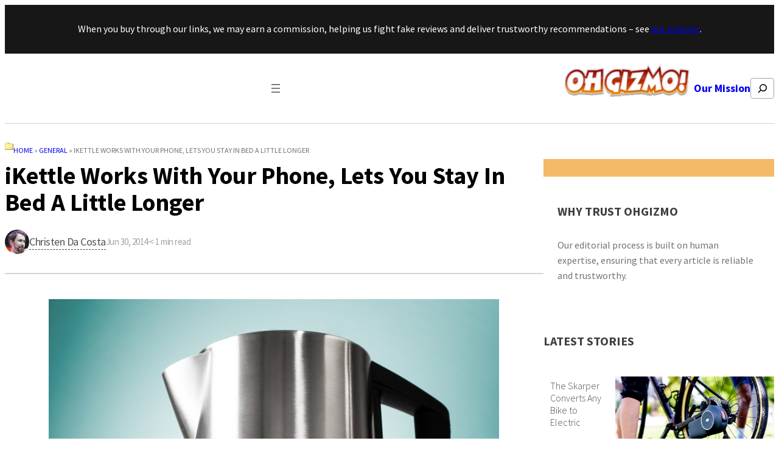

--- FILE ---
content_type: text/html; charset=UTF-8
request_url: https://ohgizmo.com/ikettle-works-with-your-phone-lets-you-stay-in-bed-a-little-longer
body_size: 27888
content:
<!DOCTYPE html>
<html lang="en-US" prefix="og: http://ogp.me/ns#" prefix="og: https://ogp.me/ns#">
<head>
	<meta charset="UTF-8" />
	<meta name="viewport" content="width=device-width, initial-scale=1" />
	<style>img:is([sizes="auto" i], [sizes^="auto," i]) { contain-intrinsic-size: 3000px 1500px }</style>
	
<!-- Google Tag Manager for WordPress by gtm4wp.com -->
<script data-cfasync="false" data-pagespeed-no-defer>
	var gtm4wp_datalayer_name = "dataLayer";
	var dataLayer = dataLayer || [];

	const gtm4wp_scrollerscript_debugmode         = false;
	const gtm4wp_scrollerscript_callbacktime      = 100;
	const gtm4wp_scrollerscript_readerlocation    = 150;
	const gtm4wp_scrollerscript_contentelementid  = "content";
	const gtm4wp_scrollerscript_scannertime       = 60;
</script>
<!-- End Google Tag Manager for WordPress by gtm4wp.com --><meta property="og:locale" content="en_US" />
<meta property="og:type" content="article" />
<meta property="og:title" content="iKettle Works With Your Phone, Lets You Stay In Bed A Little Longer" />
<meta property="og:description" content="Everyone knows there are few feelings as great as being able to sleep just a couple more minutes in the morning. With the WiFi connected iKettle, you can press a button on your smartphone and fire up a pot of boiling water across the house without setting one foot on the ground. Setup is simple, and there&#039;s an auto-shutoff protection in case you end up sleeping too long. There are also four temperature settings because apparently, boiling isn&#039;t the ideal temperature for every single hot drink. Huh, you learn something new every day. It&#039;s $160." />
<meta property="og:url" content="https://ohgizmo.com/ikettle-works-with-your-phone-lets-you-stay-in-bed-a-little-longer" />
<meta property="og:site_name" content="OhGizmo!" />
<meta property="article:tag" content="Appliances" />
<meta property="article:tag" content="smartphones" />
<meta property="article:section" content="General" />
<meta property="article:published_time" content="2014-06-30T13:41:13-04:00" />
<meta property="article:modified_time" content="2013-10-14T23:53:55-04:00" />
<meta property="og:updated_time" content="2013-10-14T23:53:55-04:00" />
<meta property="og:image" content="https://ohgizmo.com/wp-content/uploads/2013/10/ikettle.jpg" />
<meta property="og:image:secure_url" content="https://ohgizmo.com/wp-content/uploads/2013/10/ikettle.jpg" />
<meta property="og:image:width" content="980" />
<meta property="og:image:height" content="980" />

<!-- Search Engine Optimization by Rank Math - https://rankmath.com/ -->
<meta name="description" content="Everyone knows there are few feelings as great as being able to sleep just a couple more minutes in the morning. With the WiFi connected iKettle, you can"/>
<meta name="robots" content="follow, index, max-snippet:-1, max-video-preview:-1, max-image-preview:large"/>
<link rel="canonical" href="https://ohgizmo.com/ikettle-works-with-your-phone-lets-you-stay-in-bed-a-little-longer" />
<meta property="og:locale" content="en_US" />
<meta property="og:type" content="article" />
<meta property="og:title" content="iKettle Works With Your Phone, Lets You Stay In Bed A Little Longer | OhGizmo!" />
<meta property="og:description" content="Everyone knows there are few feelings as great as being able to sleep just a couple more minutes in the morning. With the WiFi connected iKettle, you can" />
<meta property="og:url" content="https://ohgizmo.com/ikettle-works-with-your-phone-lets-you-stay-in-bed-a-little-longer" />
<meta property="og:site_name" content="OhGizmo" />
<meta property="article:tag" content="Appliances" />
<meta property="article:tag" content="smartphones" />
<meta property="article:section" content="General" />
<meta property="og:image" content="https://ohgizmo.com/wp-content/uploads/2013/10/ikettle.jpg" />
<meta property="og:image:secure_url" content="https://ohgizmo.com/wp-content/uploads/2013/10/ikettle.jpg" />
<meta property="og:image:width" content="980" />
<meta property="og:image:height" content="980" />
<meta property="og:image:alt" content="iKettle Works With Your Phone, Lets You Stay In Bed A Little Longer" />
<meta property="og:image:type" content="image/jpeg" />
<meta property="article:published_time" content="2014-06-30T13:41:13-04:00" />
<meta name="twitter:card" content="summary_large_image" />
<meta name="twitter:title" content="iKettle Works With Your Phone, Lets You Stay In Bed A Little Longer | OhGizmo!" />
<meta name="twitter:description" content="Everyone knows there are few feelings as great as being able to sleep just a couple more minutes in the morning. With the WiFi connected iKettle, you can" />
<meta name="twitter:image" content="https://ohgizmo.com/wp-content/uploads/2013/10/ikettle.jpg" />
<script type="application/ld+json" class="rank-math-schema">{"@context":"https://schema.org","@graph":[{"@type":["NewsMediaOrganization","Organization"],"@id":"https://ohgizmo.com/#organization","name":"OhGizmo","url":"https://ohgizmo.com","logo":{"@type":"ImageObject","@id":"https://ohgizmo.com/#logo","url":"https://ohgizmo.com/wp-content/uploads/2024/04/og.png","contentUrl":"https://ohgizmo.com/wp-content/uploads/2024/04/og.png","caption":"OhGizmo","inLanguage":"en-US","width":"274","height":"90"}},{"@type":"WebSite","@id":"https://ohgizmo.com/#website","url":"https://ohgizmo.com","name":"OhGizmo","publisher":{"@id":"https://ohgizmo.com/#organization"},"inLanguage":"en-US"},{"@type":"ImageObject","@id":"https://ohgizmo.com/wp-content/uploads/2013/10/ikettle.jpg","url":"https://ohgizmo.com/wp-content/uploads/2013/10/ikettle.jpg","width":"980","height":"980","inLanguage":"en-US"},{"@type":"BreadcrumbList","@id":"https://ohgizmo.com/ikettle-works-with-your-phone-lets-you-stay-in-bed-a-little-longer#breadcrumb","itemListElement":[{"@type":"ListItem","position":"1","item":{"@id":"https://ohgizmo.com","name":"Home"}},{"@type":"ListItem","position":"2","item":{"@id":"https://ohgizmo.com/general","name":"General"}},{"@type":"ListItem","position":"3","item":{"@id":"https://ohgizmo.com/ikettle-works-with-your-phone-lets-you-stay-in-bed-a-little-longer","name":"iKettle Works With Your Phone, Lets You Stay In Bed A Little Longer"}}]},{"@type":"WebPage","@id":"https://ohgizmo.com/ikettle-works-with-your-phone-lets-you-stay-in-bed-a-little-longer#webpage","url":"https://ohgizmo.com/ikettle-works-with-your-phone-lets-you-stay-in-bed-a-little-longer","name":"iKettle Works With Your Phone, Lets You Stay In Bed A Little Longer | OhGizmo!","datePublished":"2014-06-30T13:41:13-04:00","dateModified":"2014-06-30T13:41:13-04:00","isPartOf":{"@id":"https://ohgizmo.com/#website"},"primaryImageOfPage":{"@id":"https://ohgizmo.com/wp-content/uploads/2013/10/ikettle.jpg"},"inLanguage":"en-US","breadcrumb":{"@id":"https://ohgizmo.com/ikettle-works-with-your-phone-lets-you-stay-in-bed-a-little-longer#breadcrumb"}},{"@type":"Person","@id":"https://ohgizmo.com/author/ccosta","name":"Christen da Costa","description":"Grew up back East, got sick of the cold and headed West. Since I was small I have been pushing buttons \u2013 both electronic and human. With an insatiable need for tech I thought \u201cwhy not start a blog focusing on technology, and use my dislikes and likes to post on gadgets.\u201d","url":"https://ohgizmo.com/author/ccosta","image":{"@type":"ImageObject","@id":"https://secure.gravatar.com/avatar/4b75e1d84def3a77063527ee19dafd1d?s=96&amp;d=mm&amp;r=g","url":"https://secure.gravatar.com/avatar/4b75e1d84def3a77063527ee19dafd1d?s=96&amp;d=mm&amp;r=g","caption":"Christen da Costa","inLanguage":"en-US"},"worksFor":{"@id":"https://ohgizmo.com/#organization"}},{"@type":"BlogPosting","headline":"iKettle Works With Your Phone, Lets You Stay In Bed A Little Longer | OhGizmo!","datePublished":"2014-06-30T13:41:13-04:00","dateModified":"2014-06-30T13:41:13-04:00","articleSection":"General","author":{"@id":"https://ohgizmo.com/author/ccosta","name":"Christen da Costa"},"publisher":{"@id":"https://ohgizmo.com/#organization"},"description":"Everyone knows there are few feelings as great as being able to sleep just a couple more minutes in the morning. With the WiFi connected iKettle, you can","name":"iKettle Works With Your Phone, Lets You Stay In Bed A Little Longer | OhGizmo!","@id":"https://ohgizmo.com/ikettle-works-with-your-phone-lets-you-stay-in-bed-a-little-longer#richSnippet","isPartOf":{"@id":"https://ohgizmo.com/ikettle-works-with-your-phone-lets-you-stay-in-bed-a-little-longer#webpage"},"image":{"@id":"https://ohgizmo.com/wp-content/uploads/2013/10/ikettle.jpg"},"inLanguage":"en-US","mainEntityOfPage":{"@id":"https://ohgizmo.com/ikettle-works-with-your-phone-lets-you-stay-in-bed-a-little-longer#webpage"}}]}</script>
<!-- /Rank Math WordPress SEO plugin -->

<title>iKettle Works With Your Phone, Lets You Stay In Bed A Little Longer | OhGizmo!</title>
<link rel="alternate" type="application/rss+xml" title="OhGizmo! &raquo; Feed" href="https://ohgizmo.com/feed" />
<link rel="alternate" type="application/rss+xml" title="OhGizmo! &raquo; Comments Feed" href="https://ohgizmo.com/comments/feed" />
		<!-- adGrid Ad Begin Header Tag -->
		<script async src="https://console.adgrid.io/adgrid-build/gadgetreview-com/revenue-grid.js"></script>
		<!-- adGrid Ad End Header Tag -->
		<link rel="alternate" type="application/rss+xml" title="OhGizmo! &raquo; iKettle Works With Your Phone, Lets You Stay In Bed A Little Longer Comments Feed" href="https://ohgizmo.com/ikettle-works-with-your-phone-lets-you-stay-in-bed-a-little-longer/feed" />
<!-- Google Tag Manager -->
<script>(function(w,d,s,l,i){w[l]=w[l]||[];w[l].push({'gtm.start':
new Date().getTime(),event:'gtm.js'});var f=d.getElementsByTagName(s)[0],
j=d.createElement(s),dl=l!='dataLayer'?'&l='+l:'';j.async=true;j.src=
'https://get.gadgetreview.com/gtm.js?id='+i+dl;f.parentNode.insertBefore(j,f);
})(window,document,'script','dataLayer','GTM-PT7S9B');</script>
<!-- End Google Tag Manager -->
		
<link rel='stylesheet' id='crucial-blocks-admin-css-css' href='https://ohgizmo.com/wp-content/plugins/crucial-blocks/assets/css/crucial-blocks-admin.css' media='all' />
<style id='wp-block-paragraph-inline-css'>
.is-small-text{font-size:.875em}.is-regular-text{font-size:1em}.is-large-text{font-size:2.25em}.is-larger-text{font-size:3em}.has-drop-cap:not(:focus):first-letter{float:left;font-size:8.4em;font-style:normal;font-weight:100;line-height:.68;margin:.05em .1em 0 0;text-transform:uppercase}body.rtl .has-drop-cap:not(:focus):first-letter{float:none;margin-left:.1em}p.has-drop-cap.has-background{overflow:hidden}:root :where(p.has-background){padding:1.25em 2.375em}:where(p.has-text-color:not(.has-link-color)) a{color:inherit}p.has-text-align-left[style*="writing-mode:vertical-lr"],p.has-text-align-right[style*="writing-mode:vertical-rl"]{rotate:180deg}
</style>
<style id='wp-block-group-inline-css'>
.wp-block-group{box-sizing:border-box}:where(.wp-block-group.wp-block-group-is-layout-constrained){position:relative}
</style>
<style id='wp-block-group-theme-inline-css'>
:where(.wp-block-group.has-background){padding:1.25em 2.375em}
</style>
<style id='wp-block-navigation-link-inline-css'>
.wp-block-navigation .wp-block-navigation-item__label{overflow-wrap:break-word}.wp-block-navigation .wp-block-navigation-item__description{display:none}.link-ui-tools{border-top:1px solid #f0f0f0;padding:8px}.link-ui-block-inserter{padding-top:8px}.link-ui-block-inserter__back{margin-left:8px;text-transform:uppercase}
</style>
<link rel='stylesheet' id='wp-block-navigation-css' href='https://ohgizmo.com/wp-includes/blocks/navigation/style.min.css' media='all' />
<style id='gutenkit-container-style-inline-css'>
.gkit-block__inner{margin-left:auto;margin-right:auto}.gkit-block-video-wrap{height:100%;overflow:hidden;position:absolute;width:100%}.gkit-block-video-wrap video{background-size:cover;height:100%;-o-object-fit:cover;object-fit:cover;width:100%}.wp-block-gutenkit-container{margin-left:auto;margin-right:auto;position:relative;transition:background var(--gkit-bg-hover-transition,var(--gutenkit-preset-global-transition_duration,.4s)) var(--gutenkit-preset-global-transition_timing_function,ease),border var(--gkit-bg-border-transition,var(--gutenkit-preset-global-transition_duration,.4s)) var(--gutenkit-preset-global-transition_timing_function,ease),box-shadow var(--gkit-bg-hover-transition,var(--gutenkit-preset-global-transition_duration,.4s)) var(--gutenkit-preset-global-transition_timing_function,ease),border-radius var(--gkit-bg-hover-transition,var(--gutenkit-preset-global-transition_duration,.4s)) var(--gutenkit-preset-global-transition_timing_function,ease);z-index:1}.wp-block-gutenkit-container>.gkit-block__inner{display:flex}.wp-block-gutenkit-container .gkit-container-overlay{height:100%;left:0;position:absolute;top:0;width:100%}.wp-block-gutenkit-container .wp-block-gutenkit-container{flex-grow:0;flex-shrink:1;margin-left:unset;margin-right:unset}.wp-block-gutenkit-container .wp-block-gutenkit-container.alignfull{flex-shrink:1;width:100%}.wp-block-gutenkit-container .wp-block-gutenkit-container.alignwide{flex-shrink:1}.wp-block-gutenkit-container .gkit-image-scroll-container{height:100%;left:0;overflow:hidden;position:absolute;top:0;width:100%;z-index:-1}.wp-block-gutenkit-container .gkit-image-scroll-layer{height:100%;left:0;position:absolute;top:0;width:100%}.wp-block-gutenkit-container .is-style-wide{width:100%}.wp-site-blocks .wp-block-gutenkit-container .gkit-block-video-wrap{z-index:-1}

</style>
<style id='wp-block-site-logo-inline-css'>
.wp-block-site-logo{box-sizing:border-box;line-height:0}.wp-block-site-logo a{display:inline-block;line-height:0}.wp-block-site-logo.is-default-size img{height:auto;width:120px}.wp-block-site-logo img{height:auto;max-width:100%}.wp-block-site-logo a,.wp-block-site-logo img{border-radius:inherit}.wp-block-site-logo.aligncenter{margin-left:auto;margin-right:auto;text-align:center}:root :where(.wp-block-site-logo.is-style-rounded){border-radius:9999px}
</style>
<style id='wp-block-search-inline-css'>
.wp-block-search__button{margin-left:10px;word-break:normal}.wp-block-search__button.has-icon{line-height:0}.wp-block-search__button svg{height:1.25em;min-height:24px;min-width:24px;width:1.25em;fill:currentColor;vertical-align:text-bottom}:where(.wp-block-search__button){border:1px solid #ccc;padding:6px 10px}.wp-block-search__inside-wrapper{display:flex;flex:auto;flex-wrap:nowrap;max-width:100%}.wp-block-search__label{width:100%}.wp-block-search__input{appearance:none;border:1px solid #949494;flex-grow:1;margin-left:0;margin-right:0;min-width:3rem;padding:8px;text-decoration:unset!important}.wp-block-search.wp-block-search__button-only .wp-block-search__button{flex-shrink:0;margin-left:0;max-width:100%}.wp-block-search.wp-block-search__button-only .wp-block-search__button[aria-expanded=true]{max-width:calc(100% - 100px)}.wp-block-search.wp-block-search__button-only .wp-block-search__inside-wrapper{min-width:0!important;transition-property:width}.wp-block-search.wp-block-search__button-only .wp-block-search__input{flex-basis:100%;transition-duration:.3s}.wp-block-search.wp-block-search__button-only.wp-block-search__searchfield-hidden,.wp-block-search.wp-block-search__button-only.wp-block-search__searchfield-hidden .wp-block-search__inside-wrapper{overflow:hidden}.wp-block-search.wp-block-search__button-only.wp-block-search__searchfield-hidden .wp-block-search__input{border-left-width:0!important;border-right-width:0!important;flex-basis:0;flex-grow:0;margin:0;min-width:0!important;padding-left:0!important;padding-right:0!important;width:0!important}:where(.wp-block-search__input){font-family:inherit;font-size:inherit;font-style:inherit;font-weight:inherit;letter-spacing:inherit;line-height:inherit;text-transform:inherit}:where(.wp-block-search__button-inside .wp-block-search__inside-wrapper){border:1px solid #949494;box-sizing:border-box;padding:4px}:where(.wp-block-search__button-inside .wp-block-search__inside-wrapper) .wp-block-search__input{border:none;border-radius:0;padding:0 4px}:where(.wp-block-search__button-inside .wp-block-search__inside-wrapper) .wp-block-search__input:focus{outline:none}:where(.wp-block-search__button-inside .wp-block-search__inside-wrapper) :where(.wp-block-search__button){padding:4px 8px}.wp-block-search.aligncenter .wp-block-search__inside-wrapper{margin:auto}.wp-block[data-align=right] .wp-block-search.wp-block-search__button-only .wp-block-search__inside-wrapper{float:right}
</style>
<style id='wp-block-search-theme-inline-css'>
.wp-block-search .wp-block-search__label{font-weight:700}.wp-block-search__button{border:1px solid #ccc;padding:.375em .625em}
</style>
<style id='wp-block-separator-inline-css'>
@charset "UTF-8";.wp-block-separator{border:none;border-top:2px solid}:root :where(.wp-block-separator.is-style-dots){height:auto;line-height:1;text-align:center}:root :where(.wp-block-separator.is-style-dots):before{color:currentColor;content:"···";font-family:serif;font-size:1.5em;letter-spacing:2em;padding-left:2em}.wp-block-separator.is-style-dots{background:none!important;border:none!important}
</style>
<style id='wp-block-separator-theme-inline-css'>
.wp-block-separator.has-css-opacity{opacity:.4}.wp-block-separator{border:none;border-bottom:2px solid;margin-left:auto;margin-right:auto}.wp-block-separator.has-alpha-channel-opacity{opacity:1}.wp-block-separator:not(.is-style-wide):not(.is-style-dots){width:100px}.wp-block-separator.has-background:not(.is-style-dots){border-bottom:none;height:1px}.wp-block-separator.has-background:not(.is-style-wide):not(.is-style-dots){height:2px}
</style>
<style id='wp-block-template-part-theme-inline-css'>
:root :where(.wp-block-template-part.has-background){margin-bottom:0;margin-top:0;padding:1.25em 2.375em}
</style>
<link rel='stylesheet' id='wp-block-image-css' href='https://ohgizmo.com/wp-includes/blocks/image/style.min.css' media='all' />
<style id='wp-block-image-theme-inline-css'>
:root :where(.wp-block-image figcaption){color:#555;font-size:13px;text-align:center}.is-dark-theme :root :where(.wp-block-image figcaption){color:#ffffffa6}.wp-block-image{margin:0 0 1em}
</style>
<style id='wp-crucial-block-custom-3-inline-css'>
.wp-position-container-1757865681547{position:!important;z-index:auto!important;}@media only screen and (max-width: 576px){.wp-position-container-1757865681547{position:!important;z-index:auto!important;}}@media only screen and (min-width: 576px){.wp-position-container-1757865681547{position:!important;z-index:auto!important;}}@media only screen and (min-width: 763px){.wp-position-container-1757865681547{position:!important;z-index:auto!important;}}@media only screen and (min-width: 992px){.wp-position-container-1757865681547{position:!important;z-index:auto!important;}}
</style>
<style id='wp-block-post-title-inline-css'>
.wp-block-post-title{box-sizing:border-box;word-break:break-word}.wp-block-post-title :where(a){display:inline-block;font-family:inherit;font-size:inherit;font-style:inherit;font-weight:inherit;letter-spacing:inherit;line-height:inherit;text-decoration:inherit}
</style>
<style id='wp-block-avatar-inline-css'>
.wp-block-avatar{line-height:0}.wp-block-avatar,.wp-block-avatar img{box-sizing:border-box}.wp-block-avatar.aligncenter{text-align:center}
</style>
<style id='wp-block-post-author-name-inline-css'>
.wp-block-post-author-name{box-sizing:border-box}
</style>
<link rel='stylesheet' id='wp-block-social-links-css' href='https://ohgizmo.com/wp-includes/blocks/social-links/style.min.css' media='all' />
<style id='wp-block-post-author-biography-inline-css'>
.wp-block-post-author-biography{box-sizing:border-box}
</style>
<style id='wp-crucial-block-custom-4-inline-css'>
.wp-position-container-1757865681555{z-index:auto!important;}
</style>
<style id='wp-crucial-block-custom-5-inline-css'>
.wp-position-container-1757865681561{z-index:auto!important;}
</style>
<style id='wp-block-post-date-inline-css'>
.wp-block-post-date{box-sizing:border-box}
</style>
<style id='wp-crucial-block-custom-6-inline-css'>
.wp-position-container-1757865681564{z-index:auto!important;}
</style>
<style id='wp-block-post-content-inline-css'>
.wp-block-post-content{display:flow-root}
</style>
<style id='wp-crucial-block-custom-7-inline-css'>
.wp-position-container-1722041119967{position:!important;z-index:auto!important;}@media only screen and (max-width: 576px){.wp-position-container-1722041119967{position:!important;z-index:auto!important;}}@media only screen and (min-width: 576px){.wp-position-container-1722041119967{position:!important;z-index:auto!important;}}@media only screen and (min-width: 763px){.wp-position-container-1722041119967{position:!important;z-index:auto!important;}}@media only screen and (min-width: 992px){.wp-position-container-1722041119967{position:!important;z-index:auto!important;}}
</style>
<style id='wp-crucial-block-custom-8-inline-css'>
.wp-position-container-1757865681573{position:!important;z-index:auto!important;}@media only screen and (max-width: 576px){.wp-position-container-1757865681573{position:!important;z-index:auto!important;}}@media only screen and (min-width: 576px){.wp-position-container-1757865681573{position:!important;z-index:auto!important;}}@media only screen and (min-width: 763px){.wp-position-container-1757865681573{position:!important;z-index:auto!important;}}@media only screen and (min-width: 992px){.wp-position-container-1757865681573{position:!important;z-index:auto!important;}}
</style>
<style id='wp-crucial-block-custom-9-inline-css'>
.wp-position-container-1757865681574{position:!important;z-index:auto!important;}@media only screen and (max-width: 576px){.wp-position-container-1757865681574{position:!important;z-index:auto!important;}}@media only screen and (min-width: 576px){.wp-position-container-1757865681574{position:!important;z-index:auto!important;}}@media only screen and (min-width: 763px){.wp-position-container-1757865681574{position:!important;z-index:auto!important;}}@media only screen and (min-width: 992px){.wp-position-container-1757865681574{position:!important;z-index:auto!important;}}
</style>
<style id='wp-crucial-block-custom-10-inline-css'>
.wp-position-container-1757865681576{position:!important;z-index:auto!important;}@media only screen and (max-width: 576px){.wp-position-container-1757865681576{position:!important;z-index:auto!important;}}@media only screen and (min-width: 576px){.wp-position-container-1757865681576{position:!important;z-index:auto!important;}}@media only screen and (min-width: 763px){.wp-position-container-1757865681576{position:!important;z-index:auto!important;}}@media only screen and (min-width: 992px){.wp-position-container-1757865681576{position:!important;z-index:auto!important;}}
</style>
<style id='wp-crucial-block-custom-11-inline-css'>
.wp-position-container-1757865681577{position:!important;z-index:auto!important;}@media only screen and (max-width: 576px){.wp-position-container-1757865681577{position:!important;z-index:auto!important;}}@media only screen and (min-width: 576px){.wp-position-container-1757865681577{position:!important;z-index:auto!important;}}@media only screen and (min-width: 763px){.wp-position-container-1757865681577{position:!important;z-index:auto!important;}}@media only screen and (min-width: 992px){.wp-position-container-1757865681577{position:!important;z-index:auto!important;}}
</style>
<style id='wp-block-post-featured-image-inline-css'>
.wp-block-post-featured-image{margin-left:0;margin-right:0}.wp-block-post-featured-image a{display:block;height:100%}.wp-block-post-featured-image :where(img){box-sizing:border-box;height:auto;max-width:100%;vertical-align:bottom;width:100%}.wp-block-post-featured-image.alignfull img,.wp-block-post-featured-image.alignwide img{width:100%}.wp-block-post-featured-image .wp-block-post-featured-image__overlay.has-background-dim{background-color:#000;inset:0;position:absolute}.wp-block-post-featured-image{position:relative}.wp-block-post-featured-image .wp-block-post-featured-image__overlay.has-background-gradient{background-color:initial}.wp-block-post-featured-image .wp-block-post-featured-image__overlay.has-background-dim-0{opacity:0}.wp-block-post-featured-image .wp-block-post-featured-image__overlay.has-background-dim-10{opacity:.1}.wp-block-post-featured-image .wp-block-post-featured-image__overlay.has-background-dim-20{opacity:.2}.wp-block-post-featured-image .wp-block-post-featured-image__overlay.has-background-dim-30{opacity:.3}.wp-block-post-featured-image .wp-block-post-featured-image__overlay.has-background-dim-40{opacity:.4}.wp-block-post-featured-image .wp-block-post-featured-image__overlay.has-background-dim-50{opacity:.5}.wp-block-post-featured-image .wp-block-post-featured-image__overlay.has-background-dim-60{opacity:.6}.wp-block-post-featured-image .wp-block-post-featured-image__overlay.has-background-dim-70{opacity:.7}.wp-block-post-featured-image .wp-block-post-featured-image__overlay.has-background-dim-80{opacity:.8}.wp-block-post-featured-image .wp-block-post-featured-image__overlay.has-background-dim-90{opacity:.9}.wp-block-post-featured-image .wp-block-post-featured-image__overlay.has-background-dim-100{opacity:1}.wp-block-post-featured-image:where(.alignleft,.alignright){width:100%}
</style>
<style id='tiptip-hyperlink-group-block-style-inline-css'>
.wp-block-tiptip-hyperlink-group-block{background-color:var(--color-bkg,none);color:var(--color-text,none);cursor:pointer;display:block}.wp-block-tiptip-hyperlink-group-block:hover{background-color:var(--color-bkg-hover,none)}

</style>
<style id='wp-crucial-block-custom-12-inline-css'>
.wp-position-container-1757865681583{position:!important;z-index:auto!important;}@media only screen and (max-width: 576px){.wp-position-container-1757865681583{position:!important;z-index:auto!important;}}@media only screen and (min-width: 576px){.wp-position-container-1757865681583{position:!important;z-index:auto!important;}}@media only screen and (min-width: 763px){.wp-position-container-1757865681583{position:!important;z-index:auto!important;}}@media only screen and (min-width: 992px){.wp-position-container-1757865681583{position:!important;z-index:auto!important;}}
</style>
<style id='wp-crucial-block-custom-13-inline-css'>
.wp-position-container-1757865681584{position:sticky!important;z-index:auto!important;top:2rem!important;}@media only screen and (max-width: 576px){.wp-position-container-1757865681584{position:!important;z-index:auto!important;}}@media only screen and (min-width: 576px){.wp-position-container-1757865681584{position:!important;z-index:auto!important;}}@media only screen and (min-width: 763px){.wp-position-container-1757865681584{position:!important;z-index:auto!important;}}@media only screen and (min-width: 992px){.wp-position-container-1757865681584{position:!important;z-index:auto!important;}}
</style>
<style id='wp-block-columns-inline-css'>
.wp-block-columns{align-items:normal!important;box-sizing:border-box;display:flex;flex-wrap:wrap!important}@media (min-width:782px){.wp-block-columns{flex-wrap:nowrap!important}}.wp-block-columns.are-vertically-aligned-top{align-items:flex-start}.wp-block-columns.are-vertically-aligned-center{align-items:center}.wp-block-columns.are-vertically-aligned-bottom{align-items:flex-end}@media (max-width:781px){.wp-block-columns:not(.is-not-stacked-on-mobile)>.wp-block-column{flex-basis:100%!important}}@media (min-width:782px){.wp-block-columns:not(.is-not-stacked-on-mobile)>.wp-block-column{flex-basis:0;flex-grow:1}.wp-block-columns:not(.is-not-stacked-on-mobile)>.wp-block-column[style*=flex-basis]{flex-grow:0}}.wp-block-columns.is-not-stacked-on-mobile{flex-wrap:nowrap!important}.wp-block-columns.is-not-stacked-on-mobile>.wp-block-column{flex-basis:0;flex-grow:1}.wp-block-columns.is-not-stacked-on-mobile>.wp-block-column[style*=flex-basis]{flex-grow:0}:where(.wp-block-columns){margin-bottom:1.75em}:where(.wp-block-columns.has-background){padding:1.25em 2.375em}.wp-block-column{flex-grow:1;min-width:0;overflow-wrap:break-word;word-break:break-word}.wp-block-column.is-vertically-aligned-top{align-self:flex-start}.wp-block-column.is-vertically-aligned-center{align-self:center}.wp-block-column.is-vertically-aligned-bottom{align-self:flex-end}.wp-block-column.is-vertically-aligned-stretch{align-self:stretch}.wp-block-column.is-vertically-aligned-bottom,.wp-block-column.is-vertically-aligned-center,.wp-block-column.is-vertically-aligned-top{width:100%}
</style>
<style id='wp-crucial-block-custom-14-inline-css'>
.wp-position-container-1757865681586{position:!important;z-index:auto!important;}@media only screen and (max-width: 576px){.wp-position-container-1757865681586{position:!important;z-index:auto!important;}}@media only screen and (min-width: 576px){.wp-position-container-1757865681586{position:!important;z-index:auto!important;}}@media only screen and (min-width: 763px){.wp-position-container-1757865681586{position:!important;z-index:auto!important;}}@media only screen and (min-width: 992px){.wp-position-container-1757865681586{position:!important;z-index:auto!important;}}
</style>
<style id='wp-crucial-block-custom-15-inline-css'>
.wp-position-container-1757865681587{position:!important;z-index:auto!important;}@media only screen and (max-width: 576px){.wp-position-container-1757865681587{position:!important;z-index:auto!important;}}@media only screen and (min-width: 576px){.wp-position-container-1757865681587{position:!important;z-index:auto!important;}}@media only screen and (min-width: 763px){.wp-position-container-1757865681587{position:!important;z-index:auto!important;}}@media only screen and (min-width: 992px){.wp-position-container-1757865681587{position:!important;z-index:auto!important;}}
</style>
<style id='wp-block-spacer-inline-css'>
.wp-block-spacer{clear:both}
</style>
<style id='wp-block-heading-inline-css'>
h1.has-background,h2.has-background,h3.has-background,h4.has-background,h5.has-background,h6.has-background{padding:1.25em 2.375em}h1.has-text-align-left[style*=writing-mode]:where([style*=vertical-lr]),h1.has-text-align-right[style*=writing-mode]:where([style*=vertical-rl]),h2.has-text-align-left[style*=writing-mode]:where([style*=vertical-lr]),h2.has-text-align-right[style*=writing-mode]:where([style*=vertical-rl]),h3.has-text-align-left[style*=writing-mode]:where([style*=vertical-lr]),h3.has-text-align-right[style*=writing-mode]:where([style*=vertical-rl]),h4.has-text-align-left[style*=writing-mode]:where([style*=vertical-lr]),h4.has-text-align-right[style*=writing-mode]:where([style*=vertical-rl]),h5.has-text-align-left[style*=writing-mode]:where([style*=vertical-lr]),h5.has-text-align-right[style*=writing-mode]:where([style*=vertical-rl]),h6.has-text-align-left[style*=writing-mode]:where([style*=vertical-lr]),h6.has-text-align-right[style*=writing-mode]:where([style*=vertical-rl]){rotate:180deg}
</style>
<style id='wp-crucial-block-custom-16-inline-css'>
.wp-position-container-1757865682503{position:!important;z-index:auto!important;}@media only screen and (max-width: 576px){.wp-position-container-1757865682503{position:!important;z-index:auto!important;}}@media only screen and (min-width: 576px){.wp-position-container-1757865682503{position:!important;z-index:auto!important;}}@media only screen and (min-width: 763px){.wp-position-container-1757865682503{position:!important;z-index:auto!important;}}@media only screen and (min-width: 992px){.wp-position-container-1757865682503{position:!important;z-index:auto!important;}}
</style>
<style id='wp-crucial-block-custom-17-inline-css'>
.wp-position-container-1757865682506{position:!important;z-index:auto!important;}@media only screen and (max-width: 576px){.wp-position-container-1757865682506{position:!important;z-index:auto!important;}}@media only screen and (min-width: 576px){.wp-position-container-1757865682506{position:!important;z-index:auto!important;}}@media only screen and (min-width: 763px){.wp-position-container-1757865682506{position:!important;z-index:auto!important;}}@media only screen and (min-width: 992px){.wp-position-container-1757865682506{position:!important;z-index:auto!important;}}
</style>
<style id='wp-crucial-block-custom-18-inline-css'>
.wp-position-container-1757865682508{position:!important;z-index:auto!important;}@media only screen and (max-width: 576px){.wp-position-container-1757865682508{position:!important;z-index:auto!important;}}@media only screen and (min-width: 576px){.wp-position-container-1757865682508{position:!important;z-index:auto!important;}}@media only screen and (min-width: 763px){.wp-position-container-1757865682508{position:!important;z-index:auto!important;}}@media only screen and (min-width: 992px){.wp-position-container-1757865682508{position:!important;z-index:auto!important;}}
</style>
<style id='wp-crucial-block-custom-19-inline-css'>
.wp-position-container-1757865682503{position:!important;z-index:auto!important;}@media only screen and (max-width: 576px){.wp-position-container-1757865682503{position:!important;z-index:auto!important;}}@media only screen and (min-width: 576px){.wp-position-container-1757865682503{position:!important;z-index:auto!important;}}@media only screen and (min-width: 763px){.wp-position-container-1757865682503{position:!important;z-index:auto!important;}}@media only screen and (min-width: 992px){.wp-position-container-1757865682503{position:!important;z-index:auto!important;}}
</style>
<style id='wp-crucial-block-custom-20-inline-css'>
.wp-position-container-1757865682506{position:!important;z-index:auto!important;}@media only screen and (max-width: 576px){.wp-position-container-1757865682506{position:!important;z-index:auto!important;}}@media only screen and (min-width: 576px){.wp-position-container-1757865682506{position:!important;z-index:auto!important;}}@media only screen and (min-width: 763px){.wp-position-container-1757865682506{position:!important;z-index:auto!important;}}@media only screen and (min-width: 992px){.wp-position-container-1757865682506{position:!important;z-index:auto!important;}}
</style>
<style id='wp-crucial-block-custom-21-inline-css'>
.wp-position-container-1757865682508{position:!important;z-index:auto!important;}@media only screen and (max-width: 576px){.wp-position-container-1757865682508{position:!important;z-index:auto!important;}}@media only screen and (min-width: 576px){.wp-position-container-1757865682508{position:!important;z-index:auto!important;}}@media only screen and (min-width: 763px){.wp-position-container-1757865682508{position:!important;z-index:auto!important;}}@media only screen and (min-width: 992px){.wp-position-container-1757865682508{position:!important;z-index:auto!important;}}
</style>
<style id='wp-crucial-block-custom-22-inline-css'>
.wp-position-container-1757865682503{position:!important;z-index:auto!important;}@media only screen and (max-width: 576px){.wp-position-container-1757865682503{position:!important;z-index:auto!important;}}@media only screen and (min-width: 576px){.wp-position-container-1757865682503{position:!important;z-index:auto!important;}}@media only screen and (min-width: 763px){.wp-position-container-1757865682503{position:!important;z-index:auto!important;}}@media only screen and (min-width: 992px){.wp-position-container-1757865682503{position:!important;z-index:auto!important;}}
</style>
<style id='wp-crucial-block-custom-23-inline-css'>
.wp-position-container-1757865682506{position:!important;z-index:auto!important;}@media only screen and (max-width: 576px){.wp-position-container-1757865682506{position:!important;z-index:auto!important;}}@media only screen and (min-width: 576px){.wp-position-container-1757865682506{position:!important;z-index:auto!important;}}@media only screen and (min-width: 763px){.wp-position-container-1757865682506{position:!important;z-index:auto!important;}}@media only screen and (min-width: 992px){.wp-position-container-1757865682506{position:!important;z-index:auto!important;}}
</style>
<style id='wp-crucial-block-custom-24-inline-css'>
.wp-position-container-1757865682508{position:!important;z-index:auto!important;}@media only screen and (max-width: 576px){.wp-position-container-1757865682508{position:!important;z-index:auto!important;}}@media only screen and (min-width: 576px){.wp-position-container-1757865682508{position:!important;z-index:auto!important;}}@media only screen and (min-width: 763px){.wp-position-container-1757865682508{position:!important;z-index:auto!important;}}@media only screen and (min-width: 992px){.wp-position-container-1757865682508{position:!important;z-index:auto!important;}}
</style>
<style id='wp-crucial-block-custom-25-inline-css'>
.wp-position-container-1757865682503{position:!important;z-index:auto!important;}@media only screen and (max-width: 576px){.wp-position-container-1757865682503{position:!important;z-index:auto!important;}}@media only screen and (min-width: 576px){.wp-position-container-1757865682503{position:!important;z-index:auto!important;}}@media only screen and (min-width: 763px){.wp-position-container-1757865682503{position:!important;z-index:auto!important;}}@media only screen and (min-width: 992px){.wp-position-container-1757865682503{position:!important;z-index:auto!important;}}
</style>
<style id='wp-crucial-block-custom-26-inline-css'>
.wp-position-container-1757865682506{position:!important;z-index:auto!important;}@media only screen and (max-width: 576px){.wp-position-container-1757865682506{position:!important;z-index:auto!important;}}@media only screen and (min-width: 576px){.wp-position-container-1757865682506{position:!important;z-index:auto!important;}}@media only screen and (min-width: 763px){.wp-position-container-1757865682506{position:!important;z-index:auto!important;}}@media only screen and (min-width: 992px){.wp-position-container-1757865682506{position:!important;z-index:auto!important;}}
</style>
<style id='wp-crucial-block-custom-27-inline-css'>
.wp-position-container-1757865682508{position:!important;z-index:auto!important;}@media only screen and (max-width: 576px){.wp-position-container-1757865682508{position:!important;z-index:auto!important;}}@media only screen and (min-width: 576px){.wp-position-container-1757865682508{position:!important;z-index:auto!important;}}@media only screen and (min-width: 763px){.wp-position-container-1757865682508{position:!important;z-index:auto!important;}}@media only screen and (min-width: 992px){.wp-position-container-1757865682508{position:!important;z-index:auto!important;}}
</style>
<style id='wp-crucial-block-custom-28-inline-css'>
.wp-position-container-1757865682503{position:!important;z-index:auto!important;}@media only screen and (max-width: 576px){.wp-position-container-1757865682503{position:!important;z-index:auto!important;}}@media only screen and (min-width: 576px){.wp-position-container-1757865682503{position:!important;z-index:auto!important;}}@media only screen and (min-width: 763px){.wp-position-container-1757865682503{position:!important;z-index:auto!important;}}@media only screen and (min-width: 992px){.wp-position-container-1757865682503{position:!important;z-index:auto!important;}}
</style>
<style id='wp-crucial-block-custom-29-inline-css'>
.wp-position-container-1757865682506{position:!important;z-index:auto!important;}@media only screen and (max-width: 576px){.wp-position-container-1757865682506{position:!important;z-index:auto!important;}}@media only screen and (min-width: 576px){.wp-position-container-1757865682506{position:!important;z-index:auto!important;}}@media only screen and (min-width: 763px){.wp-position-container-1757865682506{position:!important;z-index:auto!important;}}@media only screen and (min-width: 992px){.wp-position-container-1757865682506{position:!important;z-index:auto!important;}}
</style>
<style id='wp-crucial-block-custom-30-inline-css'>
.wp-position-container-1757865682508{position:!important;z-index:auto!important;}@media only screen and (max-width: 576px){.wp-position-container-1757865682508{position:!important;z-index:auto!important;}}@media only screen and (min-width: 576px){.wp-position-container-1757865682508{position:!important;z-index:auto!important;}}@media only screen and (min-width: 763px){.wp-position-container-1757865682508{position:!important;z-index:auto!important;}}@media only screen and (min-width: 992px){.wp-position-container-1757865682508{position:!important;z-index:auto!important;}}
</style>
<style id='wp-crucial-block-custom-31-inline-css'>
.wp-position-container-1757865682503{position:!important;z-index:auto!important;}@media only screen and (max-width: 576px){.wp-position-container-1757865682503{position:!important;z-index:auto!important;}}@media only screen and (min-width: 576px){.wp-position-container-1757865682503{position:!important;z-index:auto!important;}}@media only screen and (min-width: 763px){.wp-position-container-1757865682503{position:!important;z-index:auto!important;}}@media only screen and (min-width: 992px){.wp-position-container-1757865682503{position:!important;z-index:auto!important;}}
</style>
<style id='wp-crucial-block-custom-32-inline-css'>
.wp-position-container-1757865682506{position:!important;z-index:auto!important;}@media only screen and (max-width: 576px){.wp-position-container-1757865682506{position:!important;z-index:auto!important;}}@media only screen and (min-width: 576px){.wp-position-container-1757865682506{position:!important;z-index:auto!important;}}@media only screen and (min-width: 763px){.wp-position-container-1757865682506{position:!important;z-index:auto!important;}}@media only screen and (min-width: 992px){.wp-position-container-1757865682506{position:!important;z-index:auto!important;}}
</style>
<style id='wp-crucial-block-custom-33-inline-css'>
.wp-position-container-1757865682508{position:!important;z-index:auto!important;}@media only screen and (max-width: 576px){.wp-position-container-1757865682508{position:!important;z-index:auto!important;}}@media only screen and (min-width: 576px){.wp-position-container-1757865682508{position:!important;z-index:auto!important;}}@media only screen and (min-width: 763px){.wp-position-container-1757865682508{position:!important;z-index:auto!important;}}@media only screen and (min-width: 992px){.wp-position-container-1757865682508{position:!important;z-index:auto!important;}}
</style>
<style id='wp-crucial-block-custom-34-inline-css'>
.wp-position-container-1757865682503{position:!important;z-index:auto!important;}@media only screen and (max-width: 576px){.wp-position-container-1757865682503{position:!important;z-index:auto!important;}}@media only screen and (min-width: 576px){.wp-position-container-1757865682503{position:!important;z-index:auto!important;}}@media only screen and (min-width: 763px){.wp-position-container-1757865682503{position:!important;z-index:auto!important;}}@media only screen and (min-width: 992px){.wp-position-container-1757865682503{position:!important;z-index:auto!important;}}
</style>
<style id='wp-crucial-block-custom-35-inline-css'>
.wp-position-container-1757865682506{position:!important;z-index:auto!important;}@media only screen and (max-width: 576px){.wp-position-container-1757865682506{position:!important;z-index:auto!important;}}@media only screen and (min-width: 576px){.wp-position-container-1757865682506{position:!important;z-index:auto!important;}}@media only screen and (min-width: 763px){.wp-position-container-1757865682506{position:!important;z-index:auto!important;}}@media only screen and (min-width: 992px){.wp-position-container-1757865682506{position:!important;z-index:auto!important;}}
</style>
<style id='wp-crucial-block-custom-36-inline-css'>
.wp-position-container-1757865682508{position:!important;z-index:auto!important;}@media only screen and (max-width: 576px){.wp-position-container-1757865682508{position:!important;z-index:auto!important;}}@media only screen and (min-width: 576px){.wp-position-container-1757865682508{position:!important;z-index:auto!important;}}@media only screen and (min-width: 763px){.wp-position-container-1757865682508{position:!important;z-index:auto!important;}}@media only screen and (min-width: 992px){.wp-position-container-1757865682508{position:!important;z-index:auto!important;}}
</style>
<style id='wp-crucial-block-custom-37-inline-css'>
.wp-position-container-1757865682503{position:!important;z-index:auto!important;}@media only screen and (max-width: 576px){.wp-position-container-1757865682503{position:!important;z-index:auto!important;}}@media only screen and (min-width: 576px){.wp-position-container-1757865682503{position:!important;z-index:auto!important;}}@media only screen and (min-width: 763px){.wp-position-container-1757865682503{position:!important;z-index:auto!important;}}@media only screen and (min-width: 992px){.wp-position-container-1757865682503{position:!important;z-index:auto!important;}}
</style>
<style id='wp-crucial-block-custom-38-inline-css'>
.wp-position-container-1757865682506{position:!important;z-index:auto!important;}@media only screen and (max-width: 576px){.wp-position-container-1757865682506{position:!important;z-index:auto!important;}}@media only screen and (min-width: 576px){.wp-position-container-1757865682506{position:!important;z-index:auto!important;}}@media only screen and (min-width: 763px){.wp-position-container-1757865682506{position:!important;z-index:auto!important;}}@media only screen and (min-width: 992px){.wp-position-container-1757865682506{position:!important;z-index:auto!important;}}
</style>
<style id='wp-crucial-block-custom-39-inline-css'>
.wp-position-container-1757865682508{position:!important;z-index:auto!important;}@media only screen and (max-width: 576px){.wp-position-container-1757865682508{position:!important;z-index:auto!important;}}@media only screen and (min-width: 576px){.wp-position-container-1757865682508{position:!important;z-index:auto!important;}}@media only screen and (min-width: 763px){.wp-position-container-1757865682508{position:!important;z-index:auto!important;}}@media only screen and (min-width: 992px){.wp-position-container-1757865682508{position:!important;z-index:auto!important;}}
</style>
<style id='wp-crucial-block-custom-40-inline-css'>
.wp-position-container-1757865682503{position:!important;z-index:auto!important;}@media only screen and (max-width: 576px){.wp-position-container-1757865682503{position:!important;z-index:auto!important;}}@media only screen and (min-width: 576px){.wp-position-container-1757865682503{position:!important;z-index:auto!important;}}@media only screen and (min-width: 763px){.wp-position-container-1757865682503{position:!important;z-index:auto!important;}}@media only screen and (min-width: 992px){.wp-position-container-1757865682503{position:!important;z-index:auto!important;}}
</style>
<style id='wp-crucial-block-custom-41-inline-css'>
.wp-position-container-1757865682506{position:!important;z-index:auto!important;}@media only screen and (max-width: 576px){.wp-position-container-1757865682506{position:!important;z-index:auto!important;}}@media only screen and (min-width: 576px){.wp-position-container-1757865682506{position:!important;z-index:auto!important;}}@media only screen and (min-width: 763px){.wp-position-container-1757865682506{position:!important;z-index:auto!important;}}@media only screen and (min-width: 992px){.wp-position-container-1757865682506{position:!important;z-index:auto!important;}}
</style>
<style id='wp-crucial-block-custom-42-inline-css'>
.wp-position-container-1757865682508{position:!important;z-index:auto!important;}@media only screen and (max-width: 576px){.wp-position-container-1757865682508{position:!important;z-index:auto!important;}}@media only screen and (min-width: 576px){.wp-position-container-1757865682508{position:!important;z-index:auto!important;}}@media only screen and (min-width: 763px){.wp-position-container-1757865682508{position:!important;z-index:auto!important;}}@media only screen and (min-width: 992px){.wp-position-container-1757865682508{position:!important;z-index:auto!important;}}
</style>
<style id='wp-crucial-block-custom-43-inline-css'>
.wp-position-container-1757865682503{position:!important;z-index:auto!important;}@media only screen and (max-width: 576px){.wp-position-container-1757865682503{position:!important;z-index:auto!important;}}@media only screen and (min-width: 576px){.wp-position-container-1757865682503{position:!important;z-index:auto!important;}}@media only screen and (min-width: 763px){.wp-position-container-1757865682503{position:!important;z-index:auto!important;}}@media only screen and (min-width: 992px){.wp-position-container-1757865682503{position:!important;z-index:auto!important;}}
</style>
<style id='wp-crucial-block-custom-44-inline-css'>
.wp-position-container-1757865682506{position:!important;z-index:auto!important;}@media only screen and (max-width: 576px){.wp-position-container-1757865682506{position:!important;z-index:auto!important;}}@media only screen and (min-width: 576px){.wp-position-container-1757865682506{position:!important;z-index:auto!important;}}@media only screen and (min-width: 763px){.wp-position-container-1757865682506{position:!important;z-index:auto!important;}}@media only screen and (min-width: 992px){.wp-position-container-1757865682506{position:!important;z-index:auto!important;}}
</style>
<style id='wp-crucial-block-custom-45-inline-css'>
.wp-position-container-1757865682508{position:!important;z-index:auto!important;}@media only screen and (max-width: 576px){.wp-position-container-1757865682508{position:!important;z-index:auto!important;}}@media only screen and (min-width: 576px){.wp-position-container-1757865682508{position:!important;z-index:auto!important;}}@media only screen and (min-width: 763px){.wp-position-container-1757865682508{position:!important;z-index:auto!important;}}@media only screen and (min-width: 992px){.wp-position-container-1757865682508{position:!important;z-index:auto!important;}}
</style>
<style id='wp-block-post-template-inline-css'>
.wp-block-post-template{list-style:none;margin-bottom:0;margin-top:0;max-width:100%;padding:0}.wp-block-post-template.is-flex-container{display:flex;flex-direction:row;flex-wrap:wrap;gap:1.25em}.wp-block-post-template.is-flex-container>li{margin:0;width:100%}@media (min-width:600px){.wp-block-post-template.is-flex-container.is-flex-container.columns-2>li{width:calc(50% - .625em)}.wp-block-post-template.is-flex-container.is-flex-container.columns-3>li{width:calc(33.33333% - .83333em)}.wp-block-post-template.is-flex-container.is-flex-container.columns-4>li{width:calc(25% - .9375em)}.wp-block-post-template.is-flex-container.is-flex-container.columns-5>li{width:calc(20% - 1em)}.wp-block-post-template.is-flex-container.is-flex-container.columns-6>li{width:calc(16.66667% - 1.04167em)}}@media (max-width:600px){.wp-block-post-template-is-layout-grid.wp-block-post-template-is-layout-grid.wp-block-post-template-is-layout-grid.wp-block-post-template-is-layout-grid{grid-template-columns:1fr}}.wp-block-post-template-is-layout-constrained>li>.alignright,.wp-block-post-template-is-layout-flow>li>.alignright{float:right;margin-inline-end:0;margin-inline-start:2em}.wp-block-post-template-is-layout-constrained>li>.alignleft,.wp-block-post-template-is-layout-flow>li>.alignleft{float:left;margin-inline-end:2em;margin-inline-start:0}.wp-block-post-template-is-layout-constrained>li>.aligncenter,.wp-block-post-template-is-layout-flow>li>.aligncenter{margin-inline-end:auto;margin-inline-start:auto}
</style>
<style id='wp-crucial-block-custom-46-inline-css'>
.wp-position-container-1757865681590{position:!important;z-index:auto!important;}@media only screen and (max-width: 576px){.wp-position-container-1757865681590{position:!important;z-index:auto!important;}}@media only screen and (min-width: 576px){.wp-position-container-1757865681590{position:!important;z-index:auto!important;}}@media only screen and (min-width: 763px){.wp-position-container-1757865681590{position:!important;z-index:auto!important;}}@media only screen and (min-width: 992px){.wp-position-container-1757865681590{position:!important;z-index:auto!important;}}
</style>
<style id='wp-crucial-block-custom-47-inline-css'>
.wp-position-container-1757865681591{z-index:auto!important;}
</style>
<style id='wp-crucial-block-custom-48-inline-css'>
.wp-position-container-1757865681592{z-index:auto!important;}
</style>
<style id='wp-crucial-block-custom-49-inline-css'>
.wp-position-container-1757865681594{z-index:auto!important;}
</style>
<style id='wp-crucial-block-custom-50-inline-css'>
.wp-position-container-1757865681595{z-index:auto!important;}
</style>
<style id='wp-block-list-inline-css'>
ol,ul{box-sizing:border-box}:root :where(.wp-block-list.has-background){padding:1.25em 2.375em}
</style>
<style id='wp-crucial-block-custom-51-inline-css'>
.wp-position-container-1767625130461{position:!important;z-index:auto!important;}@media only screen and (max-width: 576px){.wp-position-container-1767625130461{position:!important;z-index:auto!important;}}@media only screen and (min-width: 576px){.wp-position-container-1767625130461{position:!important;z-index:auto!important;}}@media only screen and (min-width: 763px){.wp-position-container-1767625130461{position:!important;z-index:auto!important;}}@media only screen and (min-width: 992px){.wp-position-container-1767625130461{position:!important;z-index:auto!important;}}
</style>
<style id='wp-crucial-block-custom-52-inline-css'>
.wp-position-container-1767625130464{position:!important;z-index:auto!important;}@media only screen and (max-width: 576px){.wp-position-container-1767625130464{position:!important;z-index:auto!important;}}@media only screen and (min-width: 576px){.wp-position-container-1767625130464{position:!important;z-index:auto!important;}}@media only screen and (min-width: 763px){.wp-position-container-1767625130464{position:!important;z-index:auto!important;}}@media only screen and (min-width: 992px){.wp-position-container-1767625130464{position:!important;z-index:auto!important;}}
</style>
<style id='wp-crucial-block-custom-53-inline-css'>
.wp-position-container-1767625130467{position:!important;z-index:auto!important;}@media only screen and (max-width: 576px){.wp-position-container-1767625130467{position:!important;z-index:auto!important;}}@media only screen and (min-width: 576px){.wp-position-container-1767625130467{position:!important;z-index:auto!important;}}@media only screen and (min-width: 763px){.wp-position-container-1767625130467{position:!important;z-index:auto!important;}}@media only screen and (min-width: 992px){.wp-position-container-1767625130467{position:!important;z-index:auto!important;}}
</style>
<style id='wp-block-library-inline-css'>
:root{--wp-admin-theme-color:#007cba;--wp-admin-theme-color--rgb:0,124,186;--wp-admin-theme-color-darker-10:#006ba1;--wp-admin-theme-color-darker-10--rgb:0,107,161;--wp-admin-theme-color-darker-20:#005a87;--wp-admin-theme-color-darker-20--rgb:0,90,135;--wp-admin-border-width-focus:2px;--wp-block-synced-color:#7a00df;--wp-block-synced-color--rgb:122,0,223;--wp-bound-block-color:var(--wp-block-synced-color)}@media (min-resolution:192dpi){:root{--wp-admin-border-width-focus:1.5px}}.wp-element-button{cursor:pointer}:root{--wp--preset--font-size--normal:16px;--wp--preset--font-size--huge:42px}:root .has-very-light-gray-background-color{background-color:#eee}:root .has-very-dark-gray-background-color{background-color:#313131}:root .has-very-light-gray-color{color:#eee}:root .has-very-dark-gray-color{color:#313131}:root .has-vivid-green-cyan-to-vivid-cyan-blue-gradient-background{background:linear-gradient(135deg,#00d084,#0693e3)}:root .has-purple-crush-gradient-background{background:linear-gradient(135deg,#34e2e4,#4721fb 50%,#ab1dfe)}:root .has-hazy-dawn-gradient-background{background:linear-gradient(135deg,#faaca8,#dad0ec)}:root .has-subdued-olive-gradient-background{background:linear-gradient(135deg,#fafae1,#67a671)}:root .has-atomic-cream-gradient-background{background:linear-gradient(135deg,#fdd79a,#004a59)}:root .has-nightshade-gradient-background{background:linear-gradient(135deg,#330968,#31cdcf)}:root .has-midnight-gradient-background{background:linear-gradient(135deg,#020381,#2874fc)}.has-regular-font-size{font-size:1em}.has-larger-font-size{font-size:2.625em}.has-normal-font-size{font-size:var(--wp--preset--font-size--normal)}.has-huge-font-size{font-size:var(--wp--preset--font-size--huge)}.has-text-align-center{text-align:center}.has-text-align-left{text-align:left}.has-text-align-right{text-align:right}#end-resizable-editor-section{display:none}.aligncenter{clear:both}.items-justified-left{justify-content:flex-start}.items-justified-center{justify-content:center}.items-justified-right{justify-content:flex-end}.items-justified-space-between{justify-content:space-between}.screen-reader-text{border:0;clip:rect(1px,1px,1px,1px);clip-path:inset(50%);height:1px;margin:-1px;overflow:hidden;padding:0;position:absolute;width:1px;word-wrap:normal!important}.screen-reader-text:focus{background-color:#ddd;clip:auto!important;clip-path:none;color:#444;display:block;font-size:1em;height:auto;left:5px;line-height:normal;padding:15px 23px 14px;text-decoration:none;top:5px;width:auto;z-index:100000}html :where(.has-border-color){border-style:solid}html :where([style*=border-top-color]){border-top-style:solid}html :where([style*=border-right-color]){border-right-style:solid}html :where([style*=border-bottom-color]){border-bottom-style:solid}html :where([style*=border-left-color]){border-left-style:solid}html :where([style*=border-width]){border-style:solid}html :where([style*=border-top-width]){border-top-style:solid}html :where([style*=border-right-width]){border-right-style:solid}html :where([style*=border-bottom-width]){border-bottom-style:solid}html :where([style*=border-left-width]){border-left-style:solid}html :where(img[class*=wp-image-]){height:auto;max-width:100%}:where(figure){margin:0 0 1em}html :where(.is-position-sticky){--wp-admin--admin-bar--position-offset:var(--wp-admin--admin-bar--height,0px)}@media screen and (max-width:600px){html :where(.is-position-sticky){--wp-admin--admin-bar--position-offset:0px}}
</style>
<link rel='stylesheet' id='crucial-blocks-css' href='https://ohgizmo.com/wp-content/plugins/crucial-blocks/assets/css/crucial-blocks.css' media='all' />
<link rel='stylesheet' id='gutenkit-frontend-common-css' href='https://ohgizmo.com/wp-content/plugins/gutenkit-blocks-addon/build/gutenkit/frontend-common.css' media='all' />
<style id='gutenkit-frontend-common-inline-css'>
.wp-block-gutenkit-container>.gkit-block__inner>.gkite09af2.gkit-block-custom-wide{flex-shrink:1}.gkite09af2>.gkit-container-overlay{transition:background .3s}.editor-styles-wrapper :is(.block-editor-block-list__layout.is-root-container,.block-editor-block-list__layout.gkit-mega-menu-wrapper,.block-editor-block-list__block)>:where(.gkite09af2),.gutenkit .gkite09af2{max-width:none}.wp-block-gutenkit-container>.gkit-block__inner>.gkite09af2.gkit-block-custom-wide{flex-basis:60%}.gkite09af2>.gkit-block__inner{justify-content:flex-start;align-items:center;column-gap:24px}.gkite09af2>.gkit-container-overlay{opacity:.5}.gkite09af2:hover>.gkit-container-overlay{opacity:.5}.gkite09af2.wp-block-gutenkit-container>.gkit-block__inner>.gkite09af2{max-width:none}.editor-styles-wrapper .block-editor-block-list__layout.is-root-container :where(.gkite09af2),.gutenkit .gkite09af2{position:relative}@media (max-width:1024px){.editor-styles-wrapper :is(.block-editor-block-list__layout.is-root-container,.block-editor-block-list__layout.gkit-mega-menu-wrapper,.block-editor-block-list__block)>:where(.gkite09af2),.gutenkit .gkite09af2{max-width:none}.gkite09af2>.gkit-container-overlay{opacity:.5}.gkite09af2:hover>.gkit-container-overlay{opacity:.5}.gkite09af2.wp-block-gutenkit-container>.gkit-block__inner>.gkite09af2{max-width:none}}@media (max-width:767px){.editor-styles-wrapper :is(.block-editor-block-list__layout.is-root-container,.block-editor-block-list__layout.gkit-mega-menu-wrapper,.block-editor-block-list__block)>:where(.gkite09af2),.gutenkit .gkite09af2{max-width:none}.gkite09af2>.gkit-block__inner{flex-direction:column}.gkite09af2>.gkit-container-overlay{opacity:.5}.gkite09af2:hover>.gkit-container-overlay{opacity:.5}.gkite09af2.wp-block-gutenkit-container>.gkit-block__inner>.gkite09af2{max-width:none}}
</style>
<style id='global-styles-inline-css'>
:root{--wp--preset--aspect-ratio--square: 1;--wp--preset--aspect-ratio--4-3: 4/3;--wp--preset--aspect-ratio--3-4: 3/4;--wp--preset--aspect-ratio--3-2: 3/2;--wp--preset--aspect-ratio--2-3: 2/3;--wp--preset--aspect-ratio--16-9: 16/9;--wp--preset--aspect-ratio--9-16: 9/16;--wp--preset--color--black: hsl(0,0%,0%);--wp--preset--color--cyan-bluish-gray: #abb8c3;--wp--preset--color--white: hsl(0,0%,100%);--wp--preset--color--pale-pink: #f78da7;--wp--preset--color--vivid-red: #cf2e2e;--wp--preset--color--luminous-vivid-orange: #ff6900;--wp--preset--color--luminous-vivid-amber: #fcb900;--wp--preset--color--light-green-cyan: #7bdcb5;--wp--preset--color--vivid-green-cyan: #00d084;--wp--preset--color--pale-cyan-blue: #8ed1fc;--wp--preset--color--vivid-cyan-blue: #0693e3;--wp--preset--color--vivid-purple: #9b51e0;--wp--preset--color--primary: #f28b05;--wp--preset--color--primary-dark: #f23805;--wp--preset--color--primary-light: #f2c605;--wp--preset--color--primary-muted: #f26205;--wp--preset--color--secondary: #f2a905;--wp--preset--color--secondary-dark: #f2ae56;--wp--preset--color--secondary-light: hsl(47,100%,55%);--wp--preset--color--secondary-muted: hsl(49,100%,95%);--wp--preset--color--neutral-1: hsl(0,0%,98%);--wp--preset--color--neutral-2: hsl(0,0%,96%);--wp--preset--color--neutral-3: hsl(0,0%,90%);--wp--preset--color--neutral-4: hsl(0,0%,83%);--wp--preset--color--neutral-5: hsl(0,0%,64%);--wp--preset--color--neutral-6: hsl(0,0%,45%);--wp--preset--color--neutral-7: hsl(0,0%,32%);--wp--preset--color--neutral-8: hsl(0,0%,25%);--wp--preset--color--neutral-9: hsl(0,0%,15%);--wp--preset--color--neutral-10: hsl(0,0%,9%);--wp--preset--color--valid: hsl(151,62%,44%);--wp--preset--color--valid-muted: hsl(156,63%,94%);--wp--preset--color--error: hsl(9,65%,56%);--wp--preset--color--error-muted: hsl(9,100%,96%);--wp--preset--color--notice: hsl(198,100%,70%);--wp--preset--color--notice-muted: hsl(193,100%,95%);--wp--preset--color--info: hsl(235,100%,50%);--wp--preset--color--info-muted: hsl(235,100%,95%);--wp--preset--color--shade-01: rgb( 0 0 0 / 0.01);--wp--preset--color--shade-05: rgb( 0 0 0 / 0.05);--wp--preset--color--shade-10: rgb( 0 0 0 / 0.1);--wp--preset--color--shade-20: rgb( 0 0 0 / 0.2);--wp--preset--color--current: currentColor;--wp--preset--color--transparent: transparent;--wp--preset--color--inherit: inherit;--wp--preset--color--link-color: #0016FF;--wp--preset--color--link-color-2: #262626;--wp--preset--color--link-hover-color: #5551FF;--wp--preset--gradient--vivid-cyan-blue-to-vivid-purple: linear-gradient(135deg,rgba(6,147,227,1) 0%,rgb(155,81,224) 100%);--wp--preset--gradient--light-green-cyan-to-vivid-green-cyan: linear-gradient(135deg,rgb(122,220,180) 0%,rgb(0,208,130) 100%);--wp--preset--gradient--luminous-vivid-amber-to-luminous-vivid-orange: linear-gradient(135deg,rgba(252,185,0,1) 0%,rgba(255,105,0,1) 100%);--wp--preset--gradient--luminous-vivid-orange-to-vivid-red: linear-gradient(135deg,rgba(255,105,0,1) 0%,rgb(207,46,46) 100%);--wp--preset--gradient--very-light-gray-to-cyan-bluish-gray: linear-gradient(135deg,rgb(238,238,238) 0%,rgb(169,184,195) 100%);--wp--preset--gradient--cool-to-warm-spectrum: linear-gradient(135deg,rgb(74,234,220) 0%,rgb(151,120,209) 20%,rgb(207,42,186) 40%,rgb(238,44,130) 60%,rgb(251,105,98) 80%,rgb(254,248,76) 100%);--wp--preset--gradient--blush-light-purple: linear-gradient(135deg,rgb(255,206,236) 0%,rgb(152,150,240) 100%);--wp--preset--gradient--blush-bordeaux: linear-gradient(135deg,rgb(254,205,165) 0%,rgb(254,45,45) 50%,rgb(107,0,62) 100%);--wp--preset--gradient--luminous-dusk: linear-gradient(135deg,rgb(255,203,112) 0%,rgb(199,81,192) 50%,rgb(65,88,208) 100%);--wp--preset--gradient--pale-ocean: linear-gradient(135deg,rgb(255,245,203) 0%,rgb(182,227,212) 50%,rgb(51,167,181) 100%);--wp--preset--gradient--electric-grass: linear-gradient(135deg,rgb(202,248,128) 0%,rgb(113,206,126) 100%);--wp--preset--gradient--midnight: linear-gradient(135deg,rgb(2,3,129) 0%,rgb(40,116,252) 100%);--wp--preset--gradient--primary-to-dark: linear-gradient(135deg, var(--wp--preset--color--primary), var(--wp--preset--color--primary-dark));--wp--preset--gradient--primary-to-light: linear-gradient(135deg, var(--wp--preset--color--primary), var(--wp--preset--color--primary-light));--wp--preset--gradient--primary-to-muted: linear-gradient(135deg, var(--wp--preset--color--primary), var(--wp--preset--color--primary-muted));--wp--preset--font-size--small: clamp(0.875rem, 0.8261rem + 0.2174vw, 1rem);--wp--preset--font-size--medium: clamp(1.125rem, 1.0761rem + 0.2174vw, 1.25rem);--wp--preset--font-size--large: clamp(1.25rem, 1.1522rem + 0.4348vw, 1.5rem);--wp--preset--font-size--x-large: clamp(1.5rem, 1.3043rem + 0.8696vw, 2rem);--wp--preset--font-size--x-small: clamp(0.75rem, 0.705rem + 0.227vw, 0.875rem);--wp--preset--font-size--base: clamp(1rem, 0.9511rem + 0.2174vw, 1.125rem);--wp--preset--font-size--xx-large: clamp(1.75rem, 1.4565rem + 1.3043vw, 2.5rem);--wp--preset--font-size--xxx-large: clamp(2rem, 1.6087rem + 1.7391vw, 3rem);--wp--preset--font-size--huge: clamp(2.25rem, 1.7609rem + 2.1739vw, 3.5rem);--wp--preset--font-size--massive: clamp(2.5rem, 1.913rem + 2.6087vw, 4rem);--wp--preset--font-size--gigantic: clamp(2.75rem, 2.0652rem + 3.0435vw, 4.5rem);;--wp--preset--font-size--super: clamp(3rem, 2.2174rem + 3.4783vw, 5rem);--wp--preset--font-size--enormous: 7.25rem;--wp--preset--font-family--source-sans-pro: "Source Sans Pro", sans-serif;--wp--preset--font-family--gr-retro-video-game: "GR Retro Video Game", sans-serif;--wp--preset--spacing--20: 0.44rem;--wp--preset--spacing--30: 0.67rem;--wp--preset--spacing--40: 1rem;--wp--preset--spacing--50: 1.5rem;--wp--preset--spacing--60: 2.25rem;--wp--preset--spacing--70: 3.38rem;--wp--preset--spacing--80: 5.06rem;--wp--preset--spacing--baseline: 0.25rem;--wp--preset--spacing--xxxs: clamp(0.25rem, 0.179rem + 0.357vw, 0.5rem);--wp--preset--spacing--xxs: clamp(0.5rem, 0.429rem + 0.357vw, 0.75rem);--wp--preset--spacing--xs: clamp(0.75rem, 0.679rem + 0.357vw, 1rem);--wp--preset--spacing--sm: clamp(1rem, 0.929rem + 0.357vw, 1.25rem);--wp--preset--spacing--normal: clamp(1.25rem, 1.179rem + 0.357vw, 1.5rem);--wp--preset--spacing--md: clamp(1.5rem, 1.357rem + 0.714vw, 2rem);--wp--preset--spacing--lg: clamp(2rem, 1.857rem + 0.714vw, 2.5rem);--wp--preset--spacing--xl: clamp(2.5rem, 2.357rem + 0.714vw, 3rem);--wp--preset--spacing--xxl: clamp(3rem, 2.714rem + 1.429vw, 4rem);--wp--preset--spacing--xxxl: clamp(4rem, 3.609rem + 1.739vw, 5rem);--wp--preset--spacing--xxxx-large: clamp(5rem, 4.609rem + 1.739vw, 6rem);--wp--preset--shadow--natural: 6px 6px 9px rgba(0, 0, 0, 0.2);--wp--preset--shadow--deep: 12px 12px 50px rgba(0, 0, 0, 0.4);--wp--preset--shadow--sharp: 6px 6px 0px rgba(0, 0, 0, 0.2);--wp--preset--shadow--outlined: 6px 6px 0px -3px rgba(255, 255, 255, 1), 6px 6px rgba(0, 0, 0, 1);--wp--preset--shadow--crisp: 6px 6px 0px rgba(0, 0, 0, 1);--wp--preset--shadow--solid: .375rem .375rem 0 0 var(--wp--preset--color--current);--wp--custom--border--width: 1px;--wp--custom--border--style: solid;--wp--custom--border--color: var(--wp--preset--color--shade-10);--wp--custom--border--radius: 0.38em;--wp--custom--dark-mode: false;--wp--custom--font-weight--thin: 100;--wp--custom--font-weight--extra-light: 200;--wp--custom--font-weight--light: 300;--wp--custom--font-weight--regular: 400;--wp--custom--font-weight--medium: 500;--wp--custom--font-weight--semi-bold: 600;--wp--custom--font-weight--bold: 700;--wp--custom--font-weight--extra-bold: 800;--wp--custom--font-weight--black: 900;--wp--custom--input--background: var(--wp--preset--color--white);--wp--custom--input--border: 0;--wp--custom--input--radius: 0.38em;--wp--custom--input--shadow: inset 0 0 0 0 #fff,
 inset 0 0 0 var(--wp--preset--color--shade-05),
 0 1px 2px 0 var(--wp--preset--color--shade-10);--wp--custom--line-height--tight: calc(.125rem + 2ex + .125rem);--wp--custom--line-height--normal: calc(.25rem + 2ex + .25rem);--wp--custom--line-height--relaxed: calc(.5rem + 2ex + .5rem);}:root { --wp--style--global--content-size: min(calc(100dvw - var(--wp--preset--spacing--lg,2rem)), 50rem);--wp--style--global--wide-size: min(calc(100dvw - var(--wp--preset--spacing--lg,2rem)), 80rem); }:where(body) { margin: 0; }.wp-site-blocks > .alignleft { float: left; margin-right: 2em; }.wp-site-blocks > .alignright { float: right; margin-left: 2em; }.wp-site-blocks > .aligncenter { justify-content: center; margin-left: auto; margin-right: auto; }:where(.wp-site-blocks) > * { margin-block-start: var(--wp--preset--spacing--normal); margin-block-end: 0; }:where(.wp-site-blocks) > :first-child { margin-block-start: 0; }:where(.wp-site-blocks) > :last-child { margin-block-end: 0; }:root { --wp--style--block-gap: var(--wp--preset--spacing--normal); }:root :where(.is-layout-flow) > :first-child{margin-block-start: 0;}:root :where(.is-layout-flow) > :last-child{margin-block-end: 0;}:root :where(.is-layout-flow) > *{margin-block-start: var(--wp--preset--spacing--normal);margin-block-end: 0;}:root :where(.is-layout-constrained) > :first-child{margin-block-start: 0;}:root :where(.is-layout-constrained) > :last-child{margin-block-end: 0;}:root :where(.is-layout-constrained) > *{margin-block-start: var(--wp--preset--spacing--normal);margin-block-end: 0;}:root :where(.is-layout-flex){gap: var(--wp--preset--spacing--normal);}:root :where(.is-layout-grid){gap: var(--wp--preset--spacing--normal);}.is-layout-flow > .alignleft{float: left;margin-inline-start: 0;margin-inline-end: 2em;}.is-layout-flow > .alignright{float: right;margin-inline-start: 2em;margin-inline-end: 0;}.is-layout-flow > .aligncenter{margin-left: auto !important;margin-right: auto !important;}.is-layout-constrained > .alignleft{float: left;margin-inline-start: 0;margin-inline-end: 2em;}.is-layout-constrained > .alignright{float: right;margin-inline-start: 2em;margin-inline-end: 0;}.is-layout-constrained > .aligncenter{margin-left: auto !important;margin-right: auto !important;}.is-layout-constrained > :where(:not(.alignleft):not(.alignright):not(.alignfull)){max-width: var(--wp--style--global--content-size);margin-left: auto !important;margin-right: auto !important;}.is-layout-constrained > .alignwide{max-width: var(--wp--style--global--wide-size);}body .is-layout-flex{display: flex;}.is-layout-flex{flex-wrap: wrap;align-items: center;}.is-layout-flex > :is(*, div){margin: 0;}body .is-layout-grid{display: grid;}.is-layout-grid > :is(*, div){margin: 0;}body{background-color: var(--wp--preset--color--white);color: var(--wp--preset--color--neutral-7);font-family: var(--wp--preset--font-family--source-sans-pro);font-size: var(--wp--preset--font-size--base);font-weight: var(--wp--custom--font-weight--regular);line-height: var(--wp--custom--line-height--normal);padding-top: 0px;padding-right: 0px;padding-bottom: 0px;padding-left: 0px;}a:where(:not(.wp-element-button)){color: var(--wp--preset--color--primary);text-decoration: underline;}h1, h2, h3, h4, h5, h6{color: var(--wp--preset--color--black);font-family: var(--wp--preset--font-family--inter);font-weight: var(--wp--custom--font-weight--bold);line-height: var(--wp--custom--line-height--tight);margin-top: var(--wp--preset--spacing--md);margin-bottom: var(--wp--preset--spacing--xs);}h1{font-size: var(--wp--preset--font-size--huge);}h2{font-size: var(--wp--preset--font-size--xxx-large);}h3{font-size: var(--wp--preset--font-size--xx-large);}h4{font-size: var(--wp--preset--font-size--x-large);}h5{font-size: var(--wp--preset--font-size--large);}h6{font-size: var(--wp--preset--font-size--medium);}:root :where(.wp-element-button, .wp-block-button__link){background-color: var(--wp--preset--color--secondary);border-radius: var(--wp--custom--border--radius);border-width: 0;color: var(--wp--preset--color--black);font-family: inherit;font-size: var(--wp--preset--font-size--small);font-weight: var(--wp--custom--font-weight--bold);line-height: inherit;padding-top: .5em;padding-right: 1.5em;padding-bottom: .5em;padding-left: 1.5em;text-decoration: none;}.has-black-color{color: var(--wp--preset--color--black) !important;}.has-cyan-bluish-gray-color{color: var(--wp--preset--color--cyan-bluish-gray) !important;}.has-white-color{color: var(--wp--preset--color--white) !important;}.has-pale-pink-color{color: var(--wp--preset--color--pale-pink) !important;}.has-vivid-red-color{color: var(--wp--preset--color--vivid-red) !important;}.has-luminous-vivid-orange-color{color: var(--wp--preset--color--luminous-vivid-orange) !important;}.has-luminous-vivid-amber-color{color: var(--wp--preset--color--luminous-vivid-amber) !important;}.has-light-green-cyan-color{color: var(--wp--preset--color--light-green-cyan) !important;}.has-vivid-green-cyan-color{color: var(--wp--preset--color--vivid-green-cyan) !important;}.has-pale-cyan-blue-color{color: var(--wp--preset--color--pale-cyan-blue) !important;}.has-vivid-cyan-blue-color{color: var(--wp--preset--color--vivid-cyan-blue) !important;}.has-vivid-purple-color{color: var(--wp--preset--color--vivid-purple) !important;}.has-primary-color{color: var(--wp--preset--color--primary) !important;}.has-primary-dark-color{color: var(--wp--preset--color--primary-dark) !important;}.has-primary-light-color{color: var(--wp--preset--color--primary-light) !important;}.has-primary-muted-color{color: var(--wp--preset--color--primary-muted) !important;}.has-secondary-color{color: var(--wp--preset--color--secondary) !important;}.has-secondary-dark-color{color: var(--wp--preset--color--secondary-dark) !important;}.has-secondary-light-color{color: var(--wp--preset--color--secondary-light) !important;}.has-secondary-muted-color{color: var(--wp--preset--color--secondary-muted) !important;}.has-neutral-1-color{color: var(--wp--preset--color--neutral-1) !important;}.has-neutral-2-color{color: var(--wp--preset--color--neutral-2) !important;}.has-neutral-3-color{color: var(--wp--preset--color--neutral-3) !important;}.has-neutral-4-color{color: var(--wp--preset--color--neutral-4) !important;}.has-neutral-5-color{color: var(--wp--preset--color--neutral-5) !important;}.has-neutral-6-color{color: var(--wp--preset--color--neutral-6) !important;}.has-neutral-7-color{color: var(--wp--preset--color--neutral-7) !important;}.has-neutral-8-color{color: var(--wp--preset--color--neutral-8) !important;}.has-neutral-9-color{color: var(--wp--preset--color--neutral-9) !important;}.has-neutral-10-color{color: var(--wp--preset--color--neutral-10) !important;}.has-valid-color{color: var(--wp--preset--color--valid) !important;}.has-valid-muted-color{color: var(--wp--preset--color--valid-muted) !important;}.has-error-color{color: var(--wp--preset--color--error) !important;}.has-error-muted-color{color: var(--wp--preset--color--error-muted) !important;}.has-notice-color{color: var(--wp--preset--color--notice) !important;}.has-notice-muted-color{color: var(--wp--preset--color--notice-muted) !important;}.has-info-color{color: var(--wp--preset--color--info) !important;}.has-info-muted-color{color: var(--wp--preset--color--info-muted) !important;}.has-shade-01-color{color: var(--wp--preset--color--shade-01) !important;}.has-shade-05-color{color: var(--wp--preset--color--shade-05) !important;}.has-shade-10-color{color: var(--wp--preset--color--shade-10) !important;}.has-shade-20-color{color: var(--wp--preset--color--shade-20) !important;}.has-current-color{color: var(--wp--preset--color--current) !important;}.has-transparent-color{color: var(--wp--preset--color--transparent) !important;}.has-inherit-color{color: var(--wp--preset--color--inherit) !important;}.has-link-color-color{color: var(--wp--preset--color--link-color) !important;}.has-link-color-2-color{color: var(--wp--preset--color--link-color-2) !important;}.has-link-hover-color-color{color: var(--wp--preset--color--link-hover-color) !important;}.has-black-background-color{background-color: var(--wp--preset--color--black) !important;}.has-cyan-bluish-gray-background-color{background-color: var(--wp--preset--color--cyan-bluish-gray) !important;}.has-white-background-color{background-color: var(--wp--preset--color--white) !important;}.has-pale-pink-background-color{background-color: var(--wp--preset--color--pale-pink) !important;}.has-vivid-red-background-color{background-color: var(--wp--preset--color--vivid-red) !important;}.has-luminous-vivid-orange-background-color{background-color: var(--wp--preset--color--luminous-vivid-orange) !important;}.has-luminous-vivid-amber-background-color{background-color: var(--wp--preset--color--luminous-vivid-amber) !important;}.has-light-green-cyan-background-color{background-color: var(--wp--preset--color--light-green-cyan) !important;}.has-vivid-green-cyan-background-color{background-color: var(--wp--preset--color--vivid-green-cyan) !important;}.has-pale-cyan-blue-background-color{background-color: var(--wp--preset--color--pale-cyan-blue) !important;}.has-vivid-cyan-blue-background-color{background-color: var(--wp--preset--color--vivid-cyan-blue) !important;}.has-vivid-purple-background-color{background-color: var(--wp--preset--color--vivid-purple) !important;}.has-primary-background-color{background-color: var(--wp--preset--color--primary) !important;}.has-primary-dark-background-color{background-color: var(--wp--preset--color--primary-dark) !important;}.has-primary-light-background-color{background-color: var(--wp--preset--color--primary-light) !important;}.has-primary-muted-background-color{background-color: var(--wp--preset--color--primary-muted) !important;}.has-secondary-background-color{background-color: var(--wp--preset--color--secondary) !important;}.has-secondary-dark-background-color{background-color: var(--wp--preset--color--secondary-dark) !important;}.has-secondary-light-background-color{background-color: var(--wp--preset--color--secondary-light) !important;}.has-secondary-muted-background-color{background-color: var(--wp--preset--color--secondary-muted) !important;}.has-neutral-1-background-color{background-color: var(--wp--preset--color--neutral-1) !important;}.has-neutral-2-background-color{background-color: var(--wp--preset--color--neutral-2) !important;}.has-neutral-3-background-color{background-color: var(--wp--preset--color--neutral-3) !important;}.has-neutral-4-background-color{background-color: var(--wp--preset--color--neutral-4) !important;}.has-neutral-5-background-color{background-color: var(--wp--preset--color--neutral-5) !important;}.has-neutral-6-background-color{background-color: var(--wp--preset--color--neutral-6) !important;}.has-neutral-7-background-color{background-color: var(--wp--preset--color--neutral-7) !important;}.has-neutral-8-background-color{background-color: var(--wp--preset--color--neutral-8) !important;}.has-neutral-9-background-color{background-color: var(--wp--preset--color--neutral-9) !important;}.has-neutral-10-background-color{background-color: var(--wp--preset--color--neutral-10) !important;}.has-valid-background-color{background-color: var(--wp--preset--color--valid) !important;}.has-valid-muted-background-color{background-color: var(--wp--preset--color--valid-muted) !important;}.has-error-background-color{background-color: var(--wp--preset--color--error) !important;}.has-error-muted-background-color{background-color: var(--wp--preset--color--error-muted) !important;}.has-notice-background-color{background-color: var(--wp--preset--color--notice) !important;}.has-notice-muted-background-color{background-color: var(--wp--preset--color--notice-muted) !important;}.has-info-background-color{background-color: var(--wp--preset--color--info) !important;}.has-info-muted-background-color{background-color: var(--wp--preset--color--info-muted) !important;}.has-shade-01-background-color{background-color: var(--wp--preset--color--shade-01) !important;}.has-shade-05-background-color{background-color: var(--wp--preset--color--shade-05) !important;}.has-shade-10-background-color{background-color: var(--wp--preset--color--shade-10) !important;}.has-shade-20-background-color{background-color: var(--wp--preset--color--shade-20) !important;}.has-current-background-color{background-color: var(--wp--preset--color--current) !important;}.has-transparent-background-color{background-color: var(--wp--preset--color--transparent) !important;}.has-inherit-background-color{background-color: var(--wp--preset--color--inherit) !important;}.has-link-color-background-color{background-color: var(--wp--preset--color--link-color) !important;}.has-link-color-2-background-color{background-color: var(--wp--preset--color--link-color-2) !important;}.has-link-hover-color-background-color{background-color: var(--wp--preset--color--link-hover-color) !important;}.has-black-border-color{border-color: var(--wp--preset--color--black) !important;}.has-cyan-bluish-gray-border-color{border-color: var(--wp--preset--color--cyan-bluish-gray) !important;}.has-white-border-color{border-color: var(--wp--preset--color--white) !important;}.has-pale-pink-border-color{border-color: var(--wp--preset--color--pale-pink) !important;}.has-vivid-red-border-color{border-color: var(--wp--preset--color--vivid-red) !important;}.has-luminous-vivid-orange-border-color{border-color: var(--wp--preset--color--luminous-vivid-orange) !important;}.has-luminous-vivid-amber-border-color{border-color: var(--wp--preset--color--luminous-vivid-amber) !important;}.has-light-green-cyan-border-color{border-color: var(--wp--preset--color--light-green-cyan) !important;}.has-vivid-green-cyan-border-color{border-color: var(--wp--preset--color--vivid-green-cyan) !important;}.has-pale-cyan-blue-border-color{border-color: var(--wp--preset--color--pale-cyan-blue) !important;}.has-vivid-cyan-blue-border-color{border-color: var(--wp--preset--color--vivid-cyan-blue) !important;}.has-vivid-purple-border-color{border-color: var(--wp--preset--color--vivid-purple) !important;}.has-primary-border-color{border-color: var(--wp--preset--color--primary) !important;}.has-primary-dark-border-color{border-color: var(--wp--preset--color--primary-dark) !important;}.has-primary-light-border-color{border-color: var(--wp--preset--color--primary-light) !important;}.has-primary-muted-border-color{border-color: var(--wp--preset--color--primary-muted) !important;}.has-secondary-border-color{border-color: var(--wp--preset--color--secondary) !important;}.has-secondary-dark-border-color{border-color: var(--wp--preset--color--secondary-dark) !important;}.has-secondary-light-border-color{border-color: var(--wp--preset--color--secondary-light) !important;}.has-secondary-muted-border-color{border-color: var(--wp--preset--color--secondary-muted) !important;}.has-neutral-1-border-color{border-color: var(--wp--preset--color--neutral-1) !important;}.has-neutral-2-border-color{border-color: var(--wp--preset--color--neutral-2) !important;}.has-neutral-3-border-color{border-color: var(--wp--preset--color--neutral-3) !important;}.has-neutral-4-border-color{border-color: var(--wp--preset--color--neutral-4) !important;}.has-neutral-5-border-color{border-color: var(--wp--preset--color--neutral-5) !important;}.has-neutral-6-border-color{border-color: var(--wp--preset--color--neutral-6) !important;}.has-neutral-7-border-color{border-color: var(--wp--preset--color--neutral-7) !important;}.has-neutral-8-border-color{border-color: var(--wp--preset--color--neutral-8) !important;}.has-neutral-9-border-color{border-color: var(--wp--preset--color--neutral-9) !important;}.has-neutral-10-border-color{border-color: var(--wp--preset--color--neutral-10) !important;}.has-valid-border-color{border-color: var(--wp--preset--color--valid) !important;}.has-valid-muted-border-color{border-color: var(--wp--preset--color--valid-muted) !important;}.has-error-border-color{border-color: var(--wp--preset--color--error) !important;}.has-error-muted-border-color{border-color: var(--wp--preset--color--error-muted) !important;}.has-notice-border-color{border-color: var(--wp--preset--color--notice) !important;}.has-notice-muted-border-color{border-color: var(--wp--preset--color--notice-muted) !important;}.has-info-border-color{border-color: var(--wp--preset--color--info) !important;}.has-info-muted-border-color{border-color: var(--wp--preset--color--info-muted) !important;}.has-shade-01-border-color{border-color: var(--wp--preset--color--shade-01) !important;}.has-shade-05-border-color{border-color: var(--wp--preset--color--shade-05) !important;}.has-shade-10-border-color{border-color: var(--wp--preset--color--shade-10) !important;}.has-shade-20-border-color{border-color: var(--wp--preset--color--shade-20) !important;}.has-current-border-color{border-color: var(--wp--preset--color--current) !important;}.has-transparent-border-color{border-color: var(--wp--preset--color--transparent) !important;}.has-inherit-border-color{border-color: var(--wp--preset--color--inherit) !important;}.has-link-color-border-color{border-color: var(--wp--preset--color--link-color) !important;}.has-link-color-2-border-color{border-color: var(--wp--preset--color--link-color-2) !important;}.has-link-hover-color-border-color{border-color: var(--wp--preset--color--link-hover-color) !important;}.has-vivid-cyan-blue-to-vivid-purple-gradient-background{background: var(--wp--preset--gradient--vivid-cyan-blue-to-vivid-purple) !important;}.has-light-green-cyan-to-vivid-green-cyan-gradient-background{background: var(--wp--preset--gradient--light-green-cyan-to-vivid-green-cyan) !important;}.has-luminous-vivid-amber-to-luminous-vivid-orange-gradient-background{background: var(--wp--preset--gradient--luminous-vivid-amber-to-luminous-vivid-orange) !important;}.has-luminous-vivid-orange-to-vivid-red-gradient-background{background: var(--wp--preset--gradient--luminous-vivid-orange-to-vivid-red) !important;}.has-very-light-gray-to-cyan-bluish-gray-gradient-background{background: var(--wp--preset--gradient--very-light-gray-to-cyan-bluish-gray) !important;}.has-cool-to-warm-spectrum-gradient-background{background: var(--wp--preset--gradient--cool-to-warm-spectrum) !important;}.has-blush-light-purple-gradient-background{background: var(--wp--preset--gradient--blush-light-purple) !important;}.has-blush-bordeaux-gradient-background{background: var(--wp--preset--gradient--blush-bordeaux) !important;}.has-luminous-dusk-gradient-background{background: var(--wp--preset--gradient--luminous-dusk) !important;}.has-pale-ocean-gradient-background{background: var(--wp--preset--gradient--pale-ocean) !important;}.has-electric-grass-gradient-background{background: var(--wp--preset--gradient--electric-grass) !important;}.has-midnight-gradient-background{background: var(--wp--preset--gradient--midnight) !important;}.has-primary-to-dark-gradient-background{background: var(--wp--preset--gradient--primary-to-dark) !important;}.has-primary-to-light-gradient-background{background: var(--wp--preset--gradient--primary-to-light) !important;}.has-primary-to-muted-gradient-background{background: var(--wp--preset--gradient--primary-to-muted) !important;}.has-small-font-size{font-size: var(--wp--preset--font-size--small) !important;}.has-medium-font-size{font-size: var(--wp--preset--font-size--medium) !important;}.has-large-font-size{font-size: var(--wp--preset--font-size--large) !important;}.has-x-large-font-size{font-size: var(--wp--preset--font-size--x-large) !important;}.has-x-small-font-size{font-size: var(--wp--preset--font-size--x-small) !important;}.has-base-font-size{font-size: var(--wp--preset--font-size--base) !important;}.has-xx-large-font-size{font-size: var(--wp--preset--font-size--xx-large) !important;}.has-xxx-large-font-size{font-size: var(--wp--preset--font-size--xxx-large) !important;}.has-huge-font-size{font-size: var(--wp--preset--font-size--huge) !important;}.has-massive-font-size{font-size: var(--wp--preset--font-size--massive) !important;}.has-gigantic-font-size{font-size: var(--wp--preset--font-size--gigantic) !important;}.has-super-font-size{font-size: var(--wp--preset--font-size--super) !important;}.has-enormous-font-size{font-size: var(--wp--preset--font-size--enormous) !important;}.has-source-sans-pro-font-family{font-family: var(--wp--preset--font-family--source-sans-pro) !important;}.has-gr-retro-video-game-font-family{font-family: var(--wp--preset--font-family--gr-retro-video-game) !important;}
:root :where(.wp-block-site-logo){color: var(--wp--preset--color--primary);}
:root :where(.wp-block-post-template){margin-top: 0 !important;}:root :where(.wp-block-post-template-is-layout-flow) > :first-child{margin-block-start: 0;}:root :where(.wp-block-post-template-is-layout-flow) > :last-child{margin-block-end: 0;}:root :where(.wp-block-post-template-is-layout-flow) > *{margin-block-start: inherit;margin-block-end: 0;}:root :where(.wp-block-post-template-is-layout-constrained) > :first-child{margin-block-start: 0;}:root :where(.wp-block-post-template-is-layout-constrained) > :last-child{margin-block-end: 0;}:root :where(.wp-block-post-template-is-layout-constrained) > *{margin-block-start: inherit;margin-block-end: 0;}:root :where(.wp-block-post-template-is-layout-flex){gap: inherit;}:root :where(.wp-block-post-template-is-layout-grid){gap: inherit;}
:root :where(.wp-block-columns){margin-bottom: var(--wp--style--block-gap);}:root :where(.wp-block-columns-is-layout-flow) > :first-child{margin-block-start: 0;}:root :where(.wp-block-columns-is-layout-flow) > :last-child{margin-block-end: 0;}:root :where(.wp-block-columns-is-layout-flow) > *{margin-block-start: var(--wp--style--block-gap);margin-block-end: 0;}:root :where(.wp-block-columns-is-layout-constrained) > :first-child{margin-block-start: 0;}:root :where(.wp-block-columns-is-layout-constrained) > :last-child{margin-block-end: 0;}:root :where(.wp-block-columns-is-layout-constrained) > *{margin-block-start: var(--wp--style--block-gap);margin-block-end: 0;}:root :where(.wp-block-columns-is-layout-flex){gap: var(--wp--style--block-gap);}:root :where(.wp-block-columns-is-layout-grid){gap: var(--wp--style--block-gap);}
:root :where(.wp-block-group.has-background ){padding: 0;}
:root :where(.wp-block-image img, .wp-block-image .wp-block-image__crop-area, .wp-block-image .components-placeholder){border-radius: 0;}:root :where(.wp-block-image){line-height:1;}:root :where(.wp-block-image figcaption){margin-top:1em;text-align:left;}
:root :where(.wp-block-navigation){font-size: 1rem;font-weight: var(--wp--custom--font-weight--bold);line-height: var(--wp--custom--line-height--normal);}
:root :where(.wp-block-navigation a:where(:not(.wp-element-button))){text-decoration: none;}
:root :where(p){line-height: var(--wp--custom--line-height--normal);margin-top: var(--wp--preset--spacing--xs);margin-bottom: var(--wp--preset--spacing--xs);}:root :where(p:first-child ){margin-top: 0 !important;}:root :where(p:only-child ){margin-top: 0 !important; margin-bottom: 0 !important;}
:root :where(.wp-block-list){margin-top: var(--wp--preset--spacing--xs);margin-bottom: var(--wp--preset--spacing--xs);}
:root :where(.wp-block-post-content){margin-right: auto;margin-left: auto;}
:root :where(.wp-block-post-featured-image){margin-bottom: var(--wp--preset--spacing--sm);}
:root :where(.wp-block-search){border-radius: var(--wp--custom--input--radius);padding-top: 0;padding-right: 0;padding-bottom: 0;padding-left: 0;}
:root :where(.wp-block-separator){background-color: var(--wp--preset--color--current);border-color: var(--wp--preset--color--current);border-width: 1px;color: var(--wp--preset--color--current);margin-top: var(--wp--style--block-gap);margin-bottom: var(--wp--style--block-gap);}:root :where(.wp-block-separator.is-style-dots:before ){letter-spacing:1em;}
:root :where(.wp-block-spacer){margin-top: 0;margin-bottom: 0;}
:root :where(.wp-block-social-links){color: var(--wp--preset--color--inherit);}:root :where(.wp-block-social-links-is-layout-flow) > :first-child{margin-block-start: 0;}:root :where(.wp-block-social-links-is-layout-flow) > :last-child{margin-block-end: 0;}:root :where(.wp-block-social-links-is-layout-flow) > *{margin-block-start: var(--wp--preset--spacing--xxs);margin-block-end: 0;}:root :where(.wp-block-social-links-is-layout-constrained) > :first-child{margin-block-start: 0;}:root :where(.wp-block-social-links-is-layout-constrained) > :last-child{margin-block-end: 0;}:root :where(.wp-block-social-links-is-layout-constrained) > *{margin-block-start: var(--wp--preset--spacing--xxs);margin-block-end: 0;}:root :where(.wp-block-social-links-is-layout-flex){gap: var(--wp--preset--spacing--xxs);}:root :where(.wp-block-social-links-is-layout-grid){gap: var(--wp--preset--spacing--xxs);}
:root :where(.wp-block-template-part){margin-top: 0px !important;}
</style>
<style id='core-block-supports-inline-css'>
.wp-elements-68f42692b25d610fc849bcbb9c0f3c5c a:where(:not(.wp-element-button)){color:var(--wp--preset--color--primary);}.wp-elements-68f42692b25d610fc849bcbb9c0f3c5c a:where(:not(.wp-element-button)):hover{color:var(--wp--preset--color--primary);}.wp-container-core-group-is-layout-1{flex-wrap:nowrap;gap:var(--wp--preset--spacing--baseline);justify-content:center;}.wp-container-core-group-is-layout-2 > .alignfull{margin-right:calc(var(--wp--preset--spacing--xxxs) * -1);margin-left:calc(var(--wp--preset--spacing--xxxs) * -1);}.wp-elements-97c83b8ab70d83fb97dca101a96cad02 a:where(:not(.wp-element-button)){color:var(--wp--preset--color--neutral-9);}.wp-elements-97c83b8ab70d83fb97dca101a96cad02 a:where(:not(.wp-element-button)):hover{color:var(--wp--preset--color--primary);}.wp-container-core-group-is-layout-4{flex-wrap:nowrap;}.wp-container-core-group-is-layout-5{flex-wrap:nowrap;justify-content:space-between;}.wp-elements-e6b6e22a822ab177a103fdf9d459658a a:where(:not(.wp-element-button)){color:var(--wp--preset--color--neutral-6);}.wp-elements-231f70f53f2a8dcdcc5d84d28349fce5 a:where(:not(.wp-element-button)){color:var(--wp--preset--color--neutral-6);}.wp-elements-4c0c8ae56e36b93d0c84ec485b1c0575 a:where(:not(.wp-element-button)){color:var(--wp--preset--color--neutral-6);}.wp-container-core-group-is-layout-10{flex-wrap:nowrap;gap:var(--wp--preset--spacing--xxxs);justify-content:flex-start;}.wp-container-core-group-is-layout-11 > :where(:not(.alignleft):not(.alignright):not(.alignfull)){margin-left:0 !important;}.wp-elements-a19cad05e394847df5da0ac72c3fba0c a:where(:not(.wp-element-button)){color:var(--wp--preset--color--inherit);}.wp-elements-6826e274e27415db4e179be160529183 a:where(:not(.wp-element-button)){color:var(--wp--preset--color--neutral-9);}.wp-container-core-group-is-layout-12{gap:var(--wp--preset--spacing--xxxs);flex-direction:column;align-items:flex-start;}.wp-container-core-group-is-layout-13{flex-wrap:nowrap;gap:var(--wp--preset--spacing--xxs);}.wp-container-core-group-is-layout-14{gap:var(--wp--preset--spacing--baseline);}.wp-container-core-group-is-layout-15 > :where(:not(.alignleft):not(.alignright):not(.alignfull)){max-width:300px;margin-left:auto !important;margin-right:auto !important;}.wp-container-core-group-is-layout-15 > .alignwide{max-width:300px;}.wp-container-core-group-is-layout-15 .alignfull{max-width:none;}.wp-container-core-group-is-layout-15 > *{margin-block-start:0;margin-block-end:0;}.wp-container-core-group-is-layout-15 > * + *{margin-block-start:var(--wp--preset--spacing--baseline);margin-block-end:0;}.wp-container-core-group-is-layout-16{gap:var(--wp--preset--spacing--xxxs);}.wp-elements-f3d025dcd70880e2663881f0ee3fa459 a:where(:not(.wp-element-button)){color:var(--wp--preset--color--inherit);}.wp-elements-ade2703e81a95b8d682b81e953b45dd7 a:where(:not(.wp-element-button)){color:var(--wp--preset--color--neutral-9);}.wp-container-core-group-is-layout-17{gap:var(--wp--preset--spacing--xxxs);flex-direction:column;align-items:flex-start;}.wp-container-core-group-is-layout-18{flex-wrap:nowrap;gap:var(--wp--preset--spacing--xxs);}.wp-container-core-group-is-layout-19{gap:var(--wp--preset--spacing--baseline);}.wp-container-core-group-is-layout-20 > :where(:not(.alignleft):not(.alignright):not(.alignfull)){max-width:300px;margin-left:auto !important;margin-right:auto !important;}.wp-container-core-group-is-layout-20 > .alignwide{max-width:300px;}.wp-container-core-group-is-layout-20 .alignfull{max-width:none;}.wp-container-core-group-is-layout-20 > *{margin-block-start:0;margin-block-end:0;}.wp-container-core-group-is-layout-20 > * + *{margin-block-start:var(--wp--preset--spacing--baseline);margin-block-end:0;}.wp-container-core-group-is-layout-21{gap:var(--wp--preset--spacing--baseline);}.wp-container-core-group-is-layout-22{flex-wrap:nowrap;justify-content:space-between;}.wp-elements-ab2a8b25893255b927a6049fcba10f14 a:where(:not(.wp-element-button)){color:var(--wp--preset--color--neutral-5);}.wp-container-core-group-is-layout-23{flex-wrap:nowrap;gap:var(--wp--preset--spacing--baseline);}.wp-elements-756d34b85bfbbd28d3b74975720bc6a1 a:where(:not(.wp-element-button)){color:var(--wp--preset--color--neutral-5);}.wp-elements-e2a8f6d6287c301b14f600c3d8f148f8 a:where(:not(.wp-element-button)){color:var(--wp--preset--color--neutral-5);}.wp-container-core-group-is-layout-25{flex-wrap:nowrap;gap:var(--wp--preset--spacing--xxxs);}.wp-container-core-group-is-layout-26{flex-wrap:nowrap;gap:var(--wp--preset--spacing--baseline);}.wp-container-core-group-is-layout-27{gap:var(--wp--preset--spacing--xxs);}.wp-container-core-group-is-layout-28{gap:0;justify-content:space-between;}.wp-elements-5bff70eabdb7c6d67605fd71e6f1bf55 a:where(:not(.wp-element-button)){color:var(--wp--preset--color--neutral-4);}.wp-container-core-group-is-layout-30 > .alignfull{margin-right:calc(var(--wp--preset--spacing--sm) * -1);margin-left:calc(0px * -1);}.wp-container-core-group-is-layout-30 > *{margin-block-start:0;margin-block-end:0;}.wp-container-core-group-is-layout-30 > * + *{margin-block-start:0;margin-block-end:0;}.wp-container-content-7{flex-basis:35px;}.wp-container-core-group-is-layout-31{flex-wrap:nowrap;justify-content:flex-end;}.wp-container-core-group-is-layout-32{gap:var(--wp--preset--spacing--baseline);flex-direction:column;align-items:center;}.wp-elements-53df5724b9953ab559b967d7a136542b a:where(:not(.wp-element-button)){color:var(--wp--preset--color--neutral-8);}.wp-elements-bf1f8f5c545cd6649e03fe4bb281ab48 a:where(:not(.wp-element-button)){color:var(--wp--preset--color--neutral-8);}.wp-elements-bf1f8f5c545cd6649e03fe4bb281ab48 a:where(:not(.wp-element-button)):hover{color:var(--wp--preset--color--primary);}.wp-container-crucial-blocks-query-template-is-layout-1 > *{margin-block-start:0;margin-block-end:0;}.wp-container-crucial-blocks-query-template-is-layout-1 > * + *{margin-block-start:var(--wp--preset--spacing--xxxs);margin-block-end:0;}.wp-container-core-group-is-layout-33 > .alignfull{margin-right:calc(var(--wp--preset--spacing--normal) * -1);margin-left:calc(var(--wp--preset--spacing--normal) * -1);}.wp-container-core-group-is-layout-33 > *{margin-block-start:0;margin-block-end:0;}.wp-container-core-group-is-layout-33 > * + *{margin-block-start:var(--wp--preset--spacing--xxs);margin-block-end:0;}.wp-container-core-group-is-layout-34 > *{margin-block-start:0;margin-block-end:0;}.wp-container-core-group-is-layout-34 > * + *{margin-block-start:var(--wp--preset--spacing--baseline);margin-block-end:0;}.wp-container-core-group-is-layout-35 > *{margin-block-start:0;margin-block-end:0;}.wp-container-core-group-is-layout-35 > * + *{margin-block-start:var(--wp--preset--spacing--xs);margin-block-end:0;}.wp-container-core-group-is-layout-36{justify-content:flex-end;}.wp-container-core-group-is-layout-37 > .alignfull{margin-right:calc(var(--wp--preset--spacing--baseline) * -1);margin-left:calc(var(--wp--preset--spacing--baseline) * -1);}.wp-elements-2ce5b63b886c4c661c890ef225acb832 a:where(:not(.wp-element-button)){color:var(--wp--preset--color--neutral-8);}.wp-container-core-group-is-layout-38{flex-wrap:nowrap;gap:var(--wp--preset--spacing--xxxs);}.wp-elements-eba34c810713cd0ae708cb989d185847 a:where(:not(.wp-element-button)){color:var(--wp--preset--color--neutral-6);}.wp-container-core-group-is-layout-39 > .alignfull{margin-right:calc(var(--wp--preset--spacing--normal) * -1);margin-left:calc(var(--wp--preset--spacing--normal) * -1);}.wp-container-core-group-is-layout-39 > *{margin-block-start:0;margin-block-end:0;}.wp-container-core-group-is-layout-39 > * + *{margin-block-start:var(--wp--preset--spacing--xxxs);margin-block-end:0;}.wp-container-core-group-is-layout-40 > *{margin-block-start:0;margin-block-end:0;}.wp-container-core-group-is-layout-40 > * + *{margin-block-start:var(--wp--preset--spacing--xxs);margin-block-end:0;}.wp-elements-3d9d22eacb3a1481e452d7815c7157e8 a:where(:not(.wp-element-button)){color:var(--wp--preset--color--neutral-8);}.wp-container-core-group-is-layout-41{flex-wrap:nowrap;justify-content:flex-start;}.wp-elements-c8d583134761f442d712235d714974a4 a:where(:not(.wp-element-button)){color:var(--wp--preset--color--neutral-8);}.wp-elements-c8d583134761f442d712235d714974a4 a:where(:not(.wp-element-button)):hover{color:var(--wp--preset--color--neutral-8);}.wp-elements-390c5dda69683f4345c8d2f730ede64b a:where(:not(.wp-element-button)){color:var(--wp--preset--color--neutral-5);}.wp-container-core-group-is-layout-42{gap:var(--wp--preset--spacing--baseline);flex-direction:column;align-items:flex-start;}.wp-container-core-group-is-layout-43{gap:var(--wp--preset--spacing--xxxs);flex-direction:column;align-items:flex-start;}.wp-container-core-group-is-layout-44{flex-wrap:nowrap;gap:var(--wp--preset--spacing--baseline);align-items:flex-start;}.wp-elements-80f307ebadf256a45930a9369ae2122d a:where(:not(.wp-element-button)){color:var(--wp--preset--color--neutral-8);}.wp-elements-80f307ebadf256a45930a9369ae2122d a:where(:not(.wp-element-button)):hover{color:var(--wp--preset--color--neutral-8);}.wp-elements-e2a98ae7add7204537dc5ec28b4108ac a:where(:not(.wp-element-button)){color:var(--wp--preset--color--neutral-5);}.wp-container-core-group-is-layout-45{gap:var(--wp--preset--spacing--baseline);flex-direction:column;align-items:flex-start;}.wp-container-core-group-is-layout-46{gap:var(--wp--preset--spacing--xxxs);flex-direction:column;align-items:flex-start;}.wp-container-core-group-is-layout-47{flex-wrap:nowrap;gap:var(--wp--preset--spacing--baseline);align-items:flex-start;}.wp-container-core-group-is-layout-48{gap:var(--wp--preset--spacing--baseline);flex-direction:column;align-items:flex-start;}.wp-container-core-group-is-layout-49{gap:var(--wp--preset--spacing--xxxs);flex-direction:column;align-items:flex-start;}.wp-container-core-group-is-layout-50{flex-wrap:nowrap;gap:var(--wp--preset--spacing--baseline);align-items:flex-start;}.wp-container-core-group-is-layout-51{gap:var(--wp--preset--spacing--baseline);flex-direction:column;align-items:flex-start;}.wp-container-core-group-is-layout-52{gap:var(--wp--preset--spacing--xxxs);flex-direction:column;align-items:flex-start;}.wp-container-core-group-is-layout-53{flex-wrap:nowrap;gap:var(--wp--preset--spacing--baseline);align-items:flex-start;}.wp-container-core-group-is-layout-54{gap:var(--wp--preset--spacing--baseline);flex-direction:column;align-items:flex-start;}.wp-container-core-group-is-layout-55{gap:var(--wp--preset--spacing--xxxs);flex-direction:column;align-items:flex-start;}.wp-container-core-group-is-layout-56{flex-wrap:nowrap;gap:var(--wp--preset--spacing--baseline);align-items:flex-start;}.wp-container-core-group-is-layout-57{gap:var(--wp--preset--spacing--baseline);flex-direction:column;align-items:flex-start;}.wp-container-core-group-is-layout-58{gap:var(--wp--preset--spacing--xxxs);flex-direction:column;align-items:flex-start;}.wp-container-core-group-is-layout-59{flex-wrap:nowrap;gap:var(--wp--preset--spacing--baseline);align-items:flex-start;}.wp-container-core-group-is-layout-60{gap:var(--wp--preset--spacing--baseline);flex-direction:column;align-items:flex-start;}.wp-container-core-group-is-layout-61{gap:var(--wp--preset--spacing--xxxs);flex-direction:column;align-items:flex-start;}.wp-container-core-group-is-layout-62{flex-wrap:nowrap;gap:var(--wp--preset--spacing--baseline);align-items:flex-start;}.wp-container-core-group-is-layout-63{gap:var(--wp--preset--spacing--baseline);flex-direction:column;align-items:flex-start;}.wp-container-core-group-is-layout-64{gap:var(--wp--preset--spacing--xxxs);flex-direction:column;align-items:flex-start;}.wp-container-core-group-is-layout-65{flex-wrap:nowrap;gap:var(--wp--preset--spacing--baseline);align-items:flex-start;}.wp-container-crucial-blocks-query-template-is-layout-2{grid-template-columns:repeat(1, minmax(0, 1fr));gap:var(--wp--preset--spacing--xxs);}.wp-container-core-group-is-layout-67 > *{margin-block-start:0;margin-block-end:0;}.wp-container-core-group-is-layout-67 > * + *{margin-block-start:var(--wp--preset--spacing--md);margin-block-end:0;}.wp-container-core-columns-is-layout-1{flex-wrap:nowrap;gap:2em var(--wp--preset--spacing--xxl);}.wp-container-core-group-is-layout-69 > *{margin-block-start:0;margin-block-end:0;}.wp-container-core-group-is-layout-69 > * + *{margin-block-start:0;margin-block-end:0;}.wp-elements-645869454c990456db2881d484b1f159 a:where(:not(.wp-element-button)){color:var(--wp--preset--color--neutral-8);}.wp-elements-8eb581aca77cc327d27b04db99ee3fb1 a:where(:not(.wp-element-button)){color:var(--wp--preset--color--neutral-7);}.wp-elements-8eb581aca77cc327d27b04db99ee3fb1 a:where(:not(.wp-element-button)):hover{color:var(--wp--preset--color--neutral-7);}.wp-container-core-group-is-layout-71 > *{margin-block-start:0;margin-block-end:0;}.wp-container-core-group-is-layout-71 > * + *{margin-block-start:var(--wp--preset--spacing--xxxs);margin-block-end:0;}.wp-elements-a370afa33e5f4e2cfd054470a38de4b5 a:where(:not(.wp-element-button)){color:var(--wp--preset--color--neutral-7);}.wp-elements-03009faa9822776f532f189120da2d83 a:where(:not(.wp-element-button)){color:var(--wp--preset--color--neutral-7);}.wp-container-core-group-is-layout-72{gap:var(--wp--preset--spacing--baseline);}.wp-container-core-group-is-layout-73{gap:var(--wp--preset--spacing--xxxs);flex-direction:column;align-items:stretch;justify-content:space-between;}.wp-container-core-group-is-layout-74 > *{margin-block-start:0;margin-block-end:0;}.wp-container-core-group-is-layout-74 > * + *{margin-block-start:var(--wp--preset--spacing--xxl);margin-block-end:0;}.wp-elements-7724e36e0f2ecd71f162fb62066fa151 a:where(:not(.wp-element-button)){color:var(--wp--preset--color--neutral-7);}.wp-elements-7724e36e0f2ecd71f162fb62066fa151 a:where(:not(.wp-element-button)):hover{color:var(--wp--preset--color--neutral-7);}.wp-container-core-group-is-layout-75 > *{margin-block-start:0;margin-block-end:0;}.wp-container-core-group-is-layout-75 > * + *{margin-block-start:var(--wp--preset--spacing--xxxs);margin-block-end:0;}.wp-elements-e0984f53c693381c275a47a66a5cafea a:where(:not(.wp-element-button)){color:var(--wp--preset--color--neutral-7);}.wp-elements-6fa5b1e04fe60bcef59b187cbb4f543b a:where(:not(.wp-element-button)){color:var(--wp--preset--color--neutral-7);}.wp-elements-2c1ae56a4e9b9c86cff257965eed05db a:where(:not(.wp-element-button)){color:var(--wp--preset--color--neutral-5);}.wp-container-core-group-is-layout-76{gap:var(--wp--preset--spacing--baseline);}.wp-container-core-group-is-layout-77{gap:var(--wp--preset--spacing--xxxs);flex-direction:column;align-items:stretch;justify-content:space-between;}.wp-container-core-group-is-layout-78 > *{margin-block-start:0;margin-block-end:0;}.wp-container-core-group-is-layout-78 > * + *{margin-block-start:var(--wp--preset--spacing--xxl);margin-block-end:0;}.wp-container-core-group-is-layout-79 > *{margin-block-start:0;margin-block-end:0;}.wp-container-core-group-is-layout-79 > * + *{margin-block-start:var(--wp--preset--spacing--xxxs);margin-block-end:0;}.wp-container-core-group-is-layout-80{gap:var(--wp--preset--spacing--baseline);}.wp-container-core-group-is-layout-81{gap:var(--wp--preset--spacing--xxxs);flex-direction:column;align-items:stretch;justify-content:space-between;}.wp-container-core-group-is-layout-82 > *{margin-block-start:0;margin-block-end:0;}.wp-container-core-group-is-layout-82 > * + *{margin-block-start:var(--wp--preset--spacing--xxl);margin-block-end:0;}.wp-container-core-group-is-layout-83 > *{margin-block-start:0;margin-block-end:0;}.wp-container-core-group-is-layout-83 > * + *{margin-block-start:var(--wp--preset--spacing--xxxs);margin-block-end:0;}.wp-container-core-group-is-layout-84{gap:var(--wp--preset--spacing--baseline);}.wp-container-core-group-is-layout-85{gap:var(--wp--preset--spacing--xxxs);flex-direction:column;align-items:stretch;justify-content:space-between;}.wp-container-core-group-is-layout-86 > *{margin-block-start:0;margin-block-end:0;}.wp-container-core-group-is-layout-86 > * + *{margin-block-start:var(--wp--preset--spacing--xxl);margin-block-end:0;}.wp-container-core-group-is-layout-87 > *{margin-block-start:0;margin-block-end:0;}.wp-container-core-group-is-layout-87 > * + *{margin-block-start:var(--wp--preset--spacing--xxxs);margin-block-end:0;}.wp-container-core-group-is-layout-88{gap:var(--wp--preset--spacing--baseline);}.wp-container-core-group-is-layout-89{gap:var(--wp--preset--spacing--xxxs);flex-direction:column;align-items:stretch;justify-content:space-between;}.wp-container-core-group-is-layout-90 > *{margin-block-start:0;margin-block-end:0;}.wp-container-core-group-is-layout-90 > * + *{margin-block-start:var(--wp--preset--spacing--xxl);margin-block-end:0;}.wp-container-core-group-is-layout-91 > *{margin-block-start:0;margin-block-end:0;}.wp-container-core-group-is-layout-91 > * + *{margin-block-start:var(--wp--preset--spacing--xxxs);margin-block-end:0;}.wp-container-core-group-is-layout-92{gap:var(--wp--preset--spacing--baseline);}.wp-container-core-group-is-layout-93{gap:var(--wp--preset--spacing--xxxs);flex-direction:column;align-items:stretch;justify-content:space-between;}.wp-container-core-group-is-layout-94 > *{margin-block-start:0;margin-block-end:0;}.wp-container-core-group-is-layout-94 > * + *{margin-block-start:var(--wp--preset--spacing--xxl);margin-block-end:0;}.wp-container-core-group-is-layout-95 > *{margin-block-start:0;margin-block-end:0;}.wp-container-core-group-is-layout-95 > * + *{margin-block-start:var(--wp--preset--spacing--xxxs);margin-block-end:0;}.wp-container-core-group-is-layout-96{gap:var(--wp--preset--spacing--baseline);}.wp-container-core-group-is-layout-97{gap:var(--wp--preset--spacing--xxxs);flex-direction:column;align-items:stretch;justify-content:space-between;}.wp-container-core-group-is-layout-98 > *{margin-block-start:0;margin-block-end:0;}.wp-container-core-group-is-layout-98 > * + *{margin-block-start:var(--wp--preset--spacing--xxl);margin-block-end:0;}.wp-container-core-group-is-layout-99 > *{margin-block-start:0;margin-block-end:0;}.wp-container-core-group-is-layout-99 > * + *{margin-block-start:var(--wp--preset--spacing--xxxs);margin-block-end:0;}.wp-container-core-group-is-layout-100{gap:var(--wp--preset--spacing--baseline);}.wp-container-core-group-is-layout-101{gap:var(--wp--preset--spacing--xxxs);flex-direction:column;align-items:stretch;justify-content:space-between;}.wp-container-core-group-is-layout-102 > *{margin-block-start:0;margin-block-end:0;}.wp-container-core-group-is-layout-102 > * + *{margin-block-start:var(--wp--preset--spacing--xxl);margin-block-end:0;}.wp-container-core-group-is-layout-103 > *{margin-block-start:0;margin-block-end:0;}.wp-container-core-group-is-layout-103 > * + *{margin-block-start:var(--wp--preset--spacing--xxxs);margin-block-end:0;}.wp-container-core-group-is-layout-104{gap:var(--wp--preset--spacing--baseline);}.wp-container-core-group-is-layout-105{gap:var(--wp--preset--spacing--xxxs);flex-direction:column;align-items:stretch;justify-content:space-between;}.wp-container-core-group-is-layout-106 > *{margin-block-start:0;margin-block-end:0;}.wp-container-core-group-is-layout-106 > * + *{margin-block-start:var(--wp--preset--spacing--xxl);margin-block-end:0;}.wp-container-core-group-is-layout-107 > *{margin-block-start:0;margin-block-end:0;}.wp-container-core-group-is-layout-107 > * + *{margin-block-start:var(--wp--preset--spacing--xxxs);margin-block-end:0;}.wp-container-core-group-is-layout-108{gap:var(--wp--preset--spacing--baseline);}.wp-container-core-group-is-layout-109{gap:var(--wp--preset--spacing--xxxs);flex-direction:column;align-items:stretch;justify-content:space-between;}.wp-container-core-group-is-layout-110 > *{margin-block-start:0;margin-block-end:0;}.wp-container-core-group-is-layout-110 > * + *{margin-block-start:var(--wp--preset--spacing--xxl);margin-block-end:0;}.wp-container-core-post-template-is-layout-1{grid-template-columns:repeat(5, minmax(0, 1fr));gap:var(--wp--preset--spacing--normal);}.wp-container-core-group-is-layout-112 > *{margin-block-start:0;margin-block-end:0;}.wp-container-core-group-is-layout-112 > * + *{margin-block-start:var(--wp--preset--spacing--xs);margin-block-end:0;}.wp-container-core-group-is-layout-113 > *{margin-block-start:0;margin-block-end:0;}.wp-container-core-group-is-layout-113 > * + *{margin-block-start:var(--wp--preset--spacing--sm);margin-block-end:0;}.wp-container-core-group-is-layout-114 > *{margin-block-start:0;margin-block-end:0;}.wp-container-core-group-is-layout-114 > * + *{margin-block-start:var(--wp--preset--spacing--xs);margin-block-end:0;}.wp-container-core-group-is-layout-115 > *{margin-block-start:0;margin-block-end:0;}.wp-container-core-group-is-layout-115 > * + *{margin-block-start:var(--wp--preset--spacing--sm);margin-block-end:0;}.wp-container-core-group-is-layout-116 > *{margin-block-start:0;margin-block-end:0;}.wp-container-core-group-is-layout-116 > * + *{margin-block-start:var(--wp--preset--spacing--baseline);margin-block-end:0;}.wp-elements-3221f3223ef2503678112960d5d1d57c a:where(:not(.wp-element-button)){color:var(--wp--preset--color--grey-500);}.wp-elements-e4afb9b8037deb794cb18c6383d74fb4 a:where(:not(.wp-element-button)){color:var(--wp--preset--color--grey-500);}.wp-container-core-columns-is-layout-2{flex-wrap:nowrap;}.wp-container-core-group-is-layout-117 > *{margin-block-start:0;margin-block-end:0;}.wp-container-core-group-is-layout-117 > * + *{margin-block-start:var(--wp--preset--spacing--baseline);margin-block-end:0;}.wp-container-core-column-is-layout-5 > *{margin-block-start:0;margin-block-end:0;}.wp-container-core-column-is-layout-5 > * + *{margin-block-start:var(--wp--preset--spacing--normal);margin-block-end:0;}.wp-container-core-columns-is-layout-3{flex-wrap:nowrap;}.wp-container-core-group-is-layout-120 > .alignfull{margin-right:calc(0px * -1);margin-left:calc(0px * -1);}.wp-container-core-group-is-layout-120 > *{margin-block-start:0;margin-block-end:0;}.wp-container-core-group-is-layout-120 > * + *{margin-block-start:var(--wp--preset--spacing--lg);margin-block-end:0;}
</style>
<style id='wp-block-template-skip-link-inline-css'>

		.skip-link.screen-reader-text {
			border: 0;
			clip: rect(1px,1px,1px,1px);
			clip-path: inset(50%);
			height: 1px;
			margin: -1px;
			overflow: hidden;
			padding: 0;
			position: absolute !important;
			width: 1px;
			word-wrap: normal !important;
		}

		.skip-link.screen-reader-text:focus {
			background-color: #eee;
			clip: auto !important;
			clip-path: none;
			color: #444;
			display: block;
			font-size: 1em;
			height: auto;
			left: 5px;
			line-height: normal;
			padding: 15px 23px 14px;
			text-decoration: none;
			top: 5px;
			width: auto;
			z-index: 100000;
		}
</style>
<link rel='stylesheet' id='gadget-review-ltr-css' href='https://ohgizmo.com/wp-content/themes/gadget-review/assets/css/gadget-review.css' media='screen' />
<link rel='stylesheet' id='subscribe-forms-css-css' href='https://ohgizmo.com/wp-content/plugins/easy-social-share-buttons3/assets/modules/subscribe-forms.min.css' media='all' />
<link rel='stylesheet' id='easy-social-share-buttons-css' href='https://ohgizmo.com/wp-content/plugins/easy-social-share-buttons3/assets/css/easy-social-share-buttons.min.css' media='all' />
<style id='easy-social-share-buttons-inline-css'>
.essb_links.essb_share .essb_link_facebook a{background-color:#ffffff!important;color:#525252!important;}.essb_links.essb_share .essb_link_facebook a:hover, .essb_links .essb_link_facebook a:focus{background-color:#ffffff!important;color:#980803!important;}.essb_links.essb_share .essb_link_facebook_like a{background-color:#ffffff!important;color:#525252!important;}.essb_links.essb_share .essb_link_facebook_like a:hover, .essb_links .essb_link_facebook_like a:focus{background-color:#ffffff!important;color:#980803!important;}.essb_links.essb_share .essb_link_twitter a{background-color:#ffffff!important;color:#525252!important;}.essb_links.essb_share .essb_link_twitter a:hover, .essb_links .essb_link_twitter a:focus{background-color:#ffffff!important;color:#980803!important;}.essb_links.essb_share .essb_link_pinterest a{background-color:#ffffff!important;color:#525252!important;}.essb_links.essb_share .essb_link_pinterest a:hover, .essb_links .essb_link_pinterest a:focus{background-color:#ffffff!important;color:#980803!important;}.essb_links.essb_share .essb_link_linkedin a{background-color:#ffffff!important;color:#525252!important;}.essb_links.essb_share .essb_link_linkedin a:hover, .essb_links .essb_link_linkedin a:focus{background-color:#ffffff!important;color:#980803!important;}.essb_links.essb_share .essb_link_digg a{background-color:#ffffff!important;color:#525252!important;}.essb_links.essb_share .essb_link_digg a:hover, .essb_links .essb_link_digg a:focus{background-color:#ffffff!important;color:#980803!important;}.essb_links.essb_share .essb_link_del a{background-color:#ffffff!important;color:#525252!important;}.essb_links.essb_share .essb_link_del a:hover, .essb_links .essb_link_del a:focus{background-color:#ffffff!important;color:#980803!important;}.essb_links.essb_share .essb_link_tumblr a{background-color:#ffffff!important;color:#525252!important;}.essb_links.essb_share .essb_link_tumblr a:hover, .essb_links .essb_link_tumblr a:focus{background-color:#ffffff!important;color:#980803!important;}.essb_links.essb_share .essb_link_vk a{background-color:#ffffff!important;color:#525252!important;}.essb_links.essb_share .essb_link_vk a:hover, .essb_links .essb_link_vk a:focus{background-color:#ffffff!important;color:#980803!important;}.essb_links.essb_share .essb_link_print a{background-color:#ffffff!important;color:#525252!important;}.essb_links.essb_share .essb_link_print a:hover, .essb_links .essb_link_print a:focus{background-color:#ffffff!important;color:#980803!important;}.essb_links.essb_share .essb_link_mail a{background-color:#ffffff!important;color:#525252!important;}.essb_links.essb_share .essb_link_mail a:hover, .essb_links .essb_link_mail a:focus{background-color:#ffffff!important;color:#980803!important;}.essb_links.essb_share .essb_link_reddit a{background-color:#ffffff!important;color:#525252!important;}.essb_links.essb_share .essb_link_reddit a:hover, .essb_links .essb_link_reddit a:focus{background-color:#ffffff!important;color:#980803!important;}.essb_links.essb_share .essb_link_buffer a{background-color:#ffffff!important;color:#525252!important;}.essb_links.essb_share .essb_link_buffer a:hover, .essb_links .essb_link_buffer a:focus{background-color:#ffffff!important;color:#980803!important;}.essb_links.essb_share .essb_link_love a{background-color:#ffffff!important;color:#525252!important;}.essb_links.essb_share .essb_link_love a:hover, .essb_links .essb_link_love a:focus{background-color:#ffffff!important;color:#980803!important;}.essb_links.essb_share .essb_link_weibo a{background-color:#ffffff!important;color:#525252!important;}.essb_links.essb_share .essb_link_weibo a:hover, .essb_links .essb_link_weibo a:focus{background-color:#ffffff!important;color:#980803!important;}.essb_links.essb_share .essb_link_pocket a{background-color:#ffffff!important;color:#525252!important;}.essb_links.essb_share .essb_link_pocket a:hover, .essb_links .essb_link_pocket a:focus{background-color:#ffffff!important;color:#980803!important;}.essb_links.essb_share .essb_link_xing a{background-color:#ffffff!important;color:#525252!important;}.essb_links.essb_share .essb_link_xing a:hover, .essb_links .essb_link_xing a:focus{background-color:#ffffff!important;color:#980803!important;}.essb_links.essb_share .essb_link_ok a{background-color:#ffffff!important;color:#525252!important;}.essb_links.essb_share .essb_link_ok a:hover, .essb_links .essb_link_ok a:focus{background-color:#ffffff!important;color:#980803!important;}.essb_links.essb_share .essb_link_more a{background-color:#ffffff!important;color:#525252!important;}.essb_links.essb_share .essb_link_more_dots a, .essb_links.essb_share .essb_link_less a{background-color:#ffffff!important;color:#525252!important;}.essb_links.essb_share .essb_link_more a:hover, .essb_links .essb_link_more a:focus{background-color:#ffffff!important;color:#980803!important;}.essb_links.essb_share .essb_link_more_dots a:hover, .essb_links .essb_link_more_dots a:focus, .essb_links.essb_share .essb_link_less a:hover, .essb_links .essb_link_less a:focus{background-color:#ffffff!important;color:#980803!important;}.essb_links.essb_share .essb_link_whatsapp a{background-color:#ffffff!important;color:#525252!important;}.essb_links.essb_share .essb_link_whatsapp a:hover, .essb_links .essb_link_whatsapp a:focus{background-color:#ffffff!important;color:#980803!important;}.essb_links.essb_share .essb_link_meneame a{background-color:#ffffff!important;color:#525252!important;}.essb_links.essb_share .essb_link_meneame a:hover, .essb_links .essb_link_meneame a:focus{background-color:#ffffff!important;color:#980803!important;}.essb_links.essb_share .essb_link_blogger a{background-color:#ffffff!important;color:#525252!important;}.essb_links.essb_share .essb_link_blogger a:hover, .essb_links .essb_link_blogger a:focus{background-color:#ffffff!important;color:#980803!important;}.essb_links.essb_share .essb_link_amazon a{background-color:#ffffff!important;color:#525252!important;}.essb_links.essb_share .essb_link_amazon a:hover, .essb_links .essb_link_amazon a:focus{background-color:#ffffff!important;color:#980803!important;}.essb_links.essb_share .essb_link_yahoomail a{background-color:#ffffff!important;color:#525252!important;}.essb_links.essb_share .essb_link_yahoomail a:hover, .essb_links .essb_link_yahoomail a:focus{background-color:#ffffff!important;color:#980803!important;}.essb_links.essb_share .essb_link_gmail a{background-color:#ffffff!important;color:#525252!important;}.essb_links.essb_share .essb_link_gmail a:hover, .essb_links .essb_link_gmail a:focus{background-color:#ffffff!important;color:#980803!important;}.essb_links.essb_share .essb_link_aol a{background-color:#ffffff!important;color:#525252!important;}.essb_links.essb_share .essb_link_aol a:hover, .essb_links .essb_link_aol a:focus{background-color:#ffffff!important;color:#980803!important;}.essb_links.essb_share .essb_link_newsvine a{background-color:#ffffff!important;color:#525252!important;}.essb_links.essb_share .essb_link_newsvine a:hover, .essb_links .essb_link_newsvine a:focus{background-color:#ffffff!important;color:#980803!important;}.essb_links.essb_share .essb_link_hackernews a{background-color:#ffffff!important;color:#525252!important;}.essb_links.essb_share .essb_link_hackernews a:hover, .essb_links .essb_link_hackernews a:focus{background-color:#ffffff!important;color:#980803!important;}.essb_links.essb_share .essb_link_evernote a{background-color:#ffffff!important;color:#525252!important;}.essb_links.essb_share .essb_link_evernote a:hover, .essb_links .essb_link_evernote a:focus{background-color:#ffffff!important;color:#980803!important;}.essb_links.essb_share .essb_link_myspace a{background-color:#ffffff!important;color:#525252!important;}.essb_links.essb_share .essb_link_myspace a:hover, .essb_links .essb_link_myspace a:focus{background-color:#ffffff!important;color:#980803!important;}.essb_links.essb_share .essb_link_mailru a{background-color:#ffffff!important;color:#525252!important;}.essb_links.essb_share .essb_link_mailru a:hover, .essb_links .essb_link_mailru a:focus{background-color:#ffffff!important;color:#980803!important;}.essb_links.essb_share .essb_link_viadeo a{background-color:#ffffff!important;color:#525252!important;}.essb_links.essb_share .essb_link_viadeo a:hover, .essb_links .essb_link_viadeo a:focus{background-color:#ffffff!important;color:#980803!important;}.essb_links.essb_share .essb_link_line a{background-color:#ffffff!important;color:#525252!important;}.essb_links.essb_share .essb_link_line a:hover, .essb_links .essb_link_line a:focus{background-color:#ffffff!important;color:#980803!important;}.essb_links.essb_share .essb_link_flipboard a{background-color:#ffffff!important;color:#525252!important;}.essb_links.essb_share .essb_link_flipboard a:hover, .essb_links .essb_link_flipboard a:focus{background-color:#ffffff!important;color:#980803!important;}.essb_links.essb_share .essb_link_comments a{background-color:#ffffff!important;color:#525252!important;}.essb_links.essb_share .essb_link_comments a:hover, .essb_links .essb_link_comments a:focus{background-color:#ffffff!important;color:#980803!important;}.essb_links.essb_share .essb_link_yummly a{background-color:#ffffff!important;color:#525252!important;}.essb_links.essb_share .essb_link_yummly a:hover, .essb_links .essb_link_yummly a:focus{background-color:#ffffff!important;color:#980803!important;}.essb_links.essb_share .essb_link_sms a{background-color:#ffffff!important;color:#525252!important;}.essb_links.essb_share .essb_link_sms a:hover, .essb_links .essb_link_sms a:focus{background-color:#ffffff!important;color:#980803!important;}.essb_links.essb_share .essb_link_viber a{background-color:#ffffff!important;color:#525252!important;}.essb_links.essb_share .essb_link_viber a:hover, .essb_links .essb_link_viber a:focus{background-color:#ffffff!important;color:#980803!important;}.essb_links.essb_share .essb_link_telegram a{background-color:#ffffff!important;color:#525252!important;}.essb_links.essb_share .essb_link_telegram a:hover, .essb_links .essb_link_telegram a:focus{background-color:#ffffff!important;color:#980803!important;}.essb_links.essb_share .essb_link_subscribe a{background-color:#ffffff!important;color:#525252!important;}.essb_links.essb_share .essb_link_subscribe a:hover, .essb_links .essb_link_subscribe a:focus{background-color:#ffffff!important;color:#980803!important;}.essb_links.essb_share .essb_link_skype a{background-color:#ffffff!important;color:#525252!important;}.essb_links.essb_share .essb_link_skype a:hover, .essb_links .essb_link_skype a:focus{background-color:#ffffff!important;color:#980803!important;}.essb_links.essb_share .essb_link_messenger a{background-color:#ffffff!important;color:#525252!important;}.essb_links.essb_share .essb_link_messenger a:hover, .essb_links .essb_link_messenger a:focus{background-color:#ffffff!important;color:#980803!important;}.essb_links.essb_share .essb_link_kakaotalk a{background-color:#ffffff!important;color:#525252!important;}.essb_links.essb_share .essb_link_kakaotalk a:hover, .essb_links .essb_link_kakaotalk a:focus{background-color:#ffffff!important;color:#980803!important;}.essb_links.essb_share .essb_link_share a{background-color:#ffffff!important;color:#525252!important;}.essb_links.essb_share .essb_link_share a:hover, .essb_links .essb_link_share a:focus{background-color:#ffffff!important;color:#980803!important;}.essb_links.essb_share .essb_link_livejournal a{background-color:#ffffff!important;color:#525252!important;}.essb_links.essb_share .essb_link_livejournal a:hover, .essb_links .essb_link_livejournal a:focus{background-color:#ffffff!important;color:#980803!important;}.essb_links.essb_share .essb_link_yammer a{background-color:#ffffff!important;color:#525252!important;}.essb_links.essb_share .essb_link_yammer a:hover, .essb_links .essb_link_yammer a:focus{background-color:#ffffff!important;color:#980803!important;}.essb_links.essb_share .essb_link_meetedgar a{background-color:#ffffff!important;color:#525252!important;}.essb_links.essb_share .essb_link_meetedgar a:hover, .essb_links .essb_link_meetedgar a:focus{background-color:#ffffff!important;color:#980803!important;}.essb_links.essb_share .essb_link_fintel a{background-color:#ffffff!important;color:#525252!important;}.essb_links.essb_share .essb_link_fintel a:hover, .essb_links .essb_link_fintel a:focus{background-color:#ffffff!important;color:#980803!important;}.essb_links.essb_share .essb_link_mix a{background-color:#ffffff!important;color:#525252!important;}.essb_links.essb_share .essb_link_mix a:hover, .essb_links .essb_link_mix a:focus{background-color:#ffffff!important;color:#980803!important;}.essb_links.essb_share .essb_link_instapaper a{background-color:#ffffff!important;color:#525252!important;}.essb_links.essb_share .essb_link_instapaper a:hover, .essb_links .essb_link_instapaper a:focus{background-color:#ffffff!important;color:#980803!important;}.essb_links.essb_share .essb_link_copy a{background-color:#ffffff!important;color:#525252!important;}.essb_links.essb_share .essb_link_copy a:hover, .essb_links .essb_link_copy a:focus{background-color:#ffffff!important;color:#980803!important;}.essb_links.essb_share .essb_icon{width:37.5px!important;height:37.5px!important;}.essb_links.essb_share .essb_icon svg{height:25px!important;}
</style>
<script src="https://ohgizmo.com/wp-includes/js/jquery/jquery.min.js" id="jquery-core-js"></script>
<script src="https://ohgizmo.com/wp-includes/js/jquery/jquery-migrate.min.js" id="jquery-migrate-js"></script>
<script src="https://ohgizmo.com/wp-content/plugins/duracelltomi-google-tag-manager/dist/js/analytics-talk-content-tracking.js" id="gtm4wp-scroll-tracking-js"></script>
<link rel="https://api.w.org/" href="https://ohgizmo.com/wp-json/" /><link rel="alternate" title="JSON" type="application/json" href="https://ohgizmo.com/wp-json/wp/v2/posts/68804" /><link rel="EditURI" type="application/rsd+xml" title="RSD" href="https://ohgizmo.com/xmlrpc.php?rsd" />
<meta name="generator" content="WordPress 6.7.2" />
<link rel='shortlink' href='https://ohgizmo.com/?p=68804' />
<link rel="alternate" title="oEmbed (JSON)" type="application/json+oembed" href="https://ohgizmo.com/wp-json/oembed/1.0/embed?url=https%3A%2F%2Fohgizmo.com%2Fikettle-works-with-your-phone-lets-you-stay-in-bed-a-little-longer" />
<link rel="alternate" title="oEmbed (XML)" type="text/xml+oembed" href="https://ohgizmo.com/wp-json/oembed/1.0/embed?url=https%3A%2F%2Fohgizmo.com%2Fikettle-works-with-your-phone-lets-you-stay-in-bed-a-little-longer&#038;format=xml" />
			<script src="https://cdn.jsdelivr.net/npm/d3@7"></script>
			<script src="https://cdn.jsdelivr.net/npm/@observablehq/plot@0.6"></script>
		
<!-- Google Tag Manager for WordPress by gtm4wp.com -->
<!-- GTM Container placement set to automatic -->
<script data-cfasync="false" data-pagespeed-no-defer type="text/javascript">
	var dataLayer_content = {"pagePostType":"post","pagePostType2":"single-post","pageCategory":["general"],"pageAttributes":["appliances","smartphones"],"pagePostAuthor":"Christen da Costa"};
	dataLayer.push( dataLayer_content );
</script>
<script data-cfasync="false">
(function(w,d,s,l,i){w[l]=w[l]||[];w[l].push({'gtm.start':
new Date().getTime(),event:'gtm.js'});var f=d.getElementsByTagName(s)[0],
j=d.createElement(s),dl=l!='dataLayer'?'&l='+l:'';j.async=true;j.src=
'//www.googletagmanager.com/gtm.js?id='+i+dl;f.parentNode.insertBefore(j,f);
})(window,document,'script','dataLayer','GTM-PBWKDLXX');
</script>
<!-- End Google Tag Manager for WordPress by gtm4wp.com --><script type='text/javascript'>var breakpoints = [{"label":"Desktop","slug":"Desktop","value":"base","direction":"max","isActive":true,"isRequired":true},{"label":"Tablet","slug":"Tablet","value":"1024","direction":"max","isActive":true,"isRequired":true},{"label":"Mobile","slug":"Mobile","value":"767","direction":"max","isActive":true,"isRequired":true}];</script><script type="importmap" id="wp-importmap">
{"imports":{"@wordpress\/interactivity":"https:\/\/ohgizmo.com\/wp-includes\/js\/dist\/script-modules\/interactivity\/index.min.js?ver=907ea3b2f317a78b7b9b"}}
</script>
<script type="module" src="https://ohgizmo.com/wp-includes/js/dist/script-modules/block-library/navigation/view.min.js?ver=8ff192874fc8910a284c" id="@wordpress/block-library/navigation/view-js-module"></script>
<script type="module" src="https://ohgizmo.com/wp-includes/js/dist/script-modules/block-library/search/view.min.js?ver=2a73400a693958f604de" id="@wordpress/block-library/search/view-js-module"></script>
<link rel="modulepreload" href="https://ohgizmo.com/wp-includes/js/dist/script-modules/interactivity/index.min.js?ver=907ea3b2f317a78b7b9b" id="@wordpress/interactivity-js-modulepreload"><style class='wp-fonts-local'>
@font-face{font-family:"Source Sans Pro";font-style:normal;font-weight:200;font-display:block;src:url('https://ohgizmo.com/wp-content/themes/gadget-review/assets/fonts/source-sans-pro/source-sans-pro-200.woff2') format('woff2');}
@font-face{font-family:"Source Sans Pro";font-style:italic;font-weight:200;font-display:block;src:url('https://ohgizmo.com/wp-content/themes/gadget-review/assets/fonts/source-sans-pro/source-sans-pro-200italic.woff2') format('woff2');}
@font-face{font-family:"Source Sans Pro";font-style:normal;font-weight:300;font-display:block;src:url('https://ohgizmo.com/wp-content/themes/gadget-review/assets/fonts/source-sans-pro/source-sans-pro-300.woff2') format('woff2');}
@font-face{font-family:"Source Sans Pro";font-style:italic;font-weight:300;font-display:block;src:url('https://ohgizmo.com/wp-content/themes/gadget-review/assets/fonts/source-sans-pro/source-sans-pro-300italic.woff2') format('woff2');}
@font-face{font-family:"Source Sans Pro";font-style:normal;font-weight:400;font-display:block;src:url('https://ohgizmo.com/wp-content/themes/gadget-review/assets/fonts/source-sans-pro/source-sans-pro-regular.woff2') format('woff2');}
@font-face{font-family:"Source Sans Pro";font-style:italic;font-weight:400;font-display:block;src:url('https://ohgizmo.com/wp-content/themes/gadget-review/assets/fonts/source-sans-pro/source-sans-pro-italic.woff2') format('woff2');}
@font-face{font-family:"Source Sans Pro";font-style:normal;font-weight:600;font-display:block;src:url('https://ohgizmo.com/wp-content/themes/gadget-review/assets/fonts/source-sans-pro/source-sans-pro-600.woff2') format('woff2');}
@font-face{font-family:"Source Sans Pro";font-style:italic;font-weight:600;font-display:block;src:url('https://ohgizmo.com/wp-content/themes/gadget-review/assets/fonts/source-sans-pro/source-sans-pro-600italic.woff2') format('woff2');}
@font-face{font-family:"Source Sans Pro";font-style:normal;font-weight:700;font-display:block;src:url('https://ohgizmo.com/wp-content/themes/gadget-review/assets/fonts/source-sans-pro/source-sans-pro-700.woff2') format('woff2');}
@font-face{font-family:"Source Sans Pro";font-style:italic;font-weight:700;font-display:block;src:url('https://ohgizmo.com/wp-content/themes/gadget-review/assets/fonts/source-sans-pro/source-sans-pro-700italic.woff2') format('woff2');}
@font-face{font-family:"Source Sans Pro";font-style:normal;font-weight:900;font-display:block;src:url('https://ohgizmo.com/wp-content/themes/gadget-review/assets/fonts/source-sans-pro/source-sans-pro-900.woff2') format('woff2');}
@font-face{font-family:"Source Sans Pro";font-style:italic;font-weight:900;font-display:block;src:url('https://ohgizmo.com/wp-content/themes/gadget-review/assets/fonts/source-sans-pro/source-sans-pro-900italic.woff2') format('woff2');}
@font-face{font-family:"GR Retro Video Game";font-style:normal;font-weight:400;font-display:block;src:url('https://ohgizmo.com/wp-content/themes/gadget-review/assets/fonts/gr-retro-video-game/gr-retro-video-game.woff2') format('woff2');}
</style>
<link rel="icon" href="https://ohgizmo.com/wp-content/uploads/2024/04/og-140x90.png" sizes="32x32" />
<link rel="icon" href="https://ohgizmo.com/wp-content/uploads/2024/04/og.png" sizes="192x192" />
<link rel="apple-touch-icon" href="https://ohgizmo.com/wp-content/uploads/2024/04/og.png" />
<meta name="msapplication-TileImage" content="https://ohgizmo.com/wp-content/uploads/2024/04/og.png" />
</head>

<body class="post-template-default single single-post postid-68804 single-format-standard wp-custom-logo wp-embed-responsive gutenkit gutenkit-frontend essb-9.7.1">

<!-- GTM Container placement set to automatic -->
<!-- Google Tag Manager (noscript) -->
				<noscript><iframe src="https://www.googletagmanager.com/ns.html?id=GTM-PBWKDLXX" height="0" width="0" style="display:none;visibility:hidden" aria-hidden="true"></iframe></noscript>
<!-- End Google Tag Manager (noscript) -->
<div class="wp-site-blocks"><header class="wp-block-template-part">
<div class="wp-block-group alignfull has-neutral-2-color has-neutral-10-background-color has-text-color has-background is-content-justification-center is-layout-constrained wp-container-core-group-is-layout-2 wp-block-group-is-layout-constrained" style="padding-top:var(--wp--preset--spacing--xxs);padding-right:var(--wp--preset--spacing--xxxs);padding-bottom:var(--wp--preset--spacing--xxs);padding-left:var(--wp--preset--spacing--xxxs)">
<div class="wp-block-group has-small-font-size is-content-justification-center is-nowrap is-layout-flex wp-container-core-group-is-layout-1 wp-block-group-is-layout-flex">
<p class="has-text-align-center has-white-color has-text-color has-link-color wp-elements-68f42692b25d610fc849bcbb9c0f3c5c">When you buy through our links, we may earn a commission, helping us fight fake reviews and deliver trustworthy recommendations &#8211; see <a href="https://ohgizmo.com/about-us">our mission</a>.</p>
</div>
</div>



<div class="wp-block-group alignfull is-layout-constrained wp-block-group-is-layout-constrained" style="margin-top:0">
<div class="wp-block-group alignwide is-content-justification-space-between is-nowrap is-layout-flex wp-container-core-group-is-layout-5 wp-block-group-is-layout-flex" style="margin-top:0;padding-top:var(--wp--preset--spacing--xs);padding-right:0;padding-bottom:var(--wp--preset--spacing--xs);padding-left:0"> 
<div data-block="gutenkit/container" data-post-id="68804" id="block-5a42e7b2-5fd2-48b1-9382-d47a37e09af2" class="wp-block-gutenkit-container alignfull gkite09af2 gutenkit-block"><div class="gkit-block__inner"><nav class="is-responsive wp-block-navigation is-layout-flex wp-block-navigation-is-layout-flex" aria-label="Navigation 3" 
		 data-wp-interactive="core/navigation" data-wp-context='{"overlayOpenedBy":{"click":false,"hover":false,"focus":false},"type":"overlay","roleAttribute":"","ariaLabel":"Menu"}'><button aria-haspopup="dialog" aria-label="Open menu" class="wp-block-navigation__responsive-container-open always-shown" 
				data-wp-on-async--click="actions.openMenuOnClick"
				data-wp-on--keydown="actions.handleMenuKeydown"
			><svg width="24" height="24" xmlns="http://www.w3.org/2000/svg" viewBox="0 0 24 24"><path d="M5 5v1.5h14V5H5zm0 7.8h14v-1.5H5v1.5zM5 19h14v-1.5H5V19z" /></svg></button>
				<div class="wp-block-navigation__responsive-container hidden-by-default "  id="modal-1" 
				data-wp-class--has-modal-open="state.isMenuOpen"
				data-wp-class--is-menu-open="state.isMenuOpen"
				data-wp-watch="callbacks.initMenu"
				data-wp-on--keydown="actions.handleMenuKeydown"
				data-wp-on-async--focusout="actions.handleMenuFocusout"
				tabindex="-1"
			>
					<div class="wp-block-navigation__responsive-close" tabindex="-1">
						<div class="wp-block-navigation__responsive-dialog" 
				data-wp-bind--aria-modal="state.ariaModal"
				data-wp-bind--aria-label="state.ariaLabel"
				data-wp-bind--role="state.roleAttribute"
			>
							<button aria-label="Close menu" class="wp-block-navigation__responsive-container-close" 
				data-wp-on-async--click="actions.closeMenuOnClick"
			><svg xmlns="http://www.w3.org/2000/svg" viewBox="0 0 24 24" width="24" height="24" aria-hidden="true" focusable="false"><path d="m13.06 12 6.47-6.47-1.06-1.06L12 10.94 5.53 4.47 4.47 5.53 10.94 12l-6.47 6.47 1.06 1.06L12 13.06l6.47 6.47 1.06-1.06L13.06 12Z"></path></svg></button>
							<div class="wp-block-navigation__responsive-container-content" 
				data-wp-watch="callbacks.focusFirstElement"
			 id="modal-1-content">
								<ul class="wp-block-navigation__container is-responsive wp-block-navigation"><li style="font-style:normal;font-weight:300;" class=" wp-block-navigation-item wp-block-navigation-link"><a class="wp-block-navigation-item__content"  href="https://ohgizmo.com/automotive"><span class="wp-block-navigation-item__label">Automotive</span></a></li><li style="font-style:normal;font-weight:300;" class=" wp-block-navigation-item wp-block-navigation-link"><a class="wp-block-navigation-item__content"  href="https://ohgizmo.com/design"><span class="wp-block-navigation-item__label">Design</span></a></li><li style="font-style:normal;font-weight:300;" class=" wp-block-navigation-item wp-block-navigation-link"><a class="wp-block-navigation-item__content"  href="https://ohgizmo.com/digital-cameras"><span class="wp-block-navigation-item__label">Digital Cameras</span></a></li><li style="font-style:normal;font-weight:300;" class=" wp-block-navigation-item wp-block-navigation-link"><a class="wp-block-navigation-item__content"  href="https://ohgizmo.com/gaming"><span class="wp-block-navigation-item__label">Gaming</span></a></li><li style="font-style:normal;font-weight:300;" class=" wp-block-navigation-item wp-block-navigation-link"><a class="wp-block-navigation-item__content"  href="https://ohgizmo.com/technology"><span class="wp-block-navigation-item__label">Technology</span></a></li><li style="font-style:normal;font-weight:300;" class=" wp-block-navigation-item wp-block-navigation-link"><a class="wp-block-navigation-item__content"  href="https://ohgizmo.com/home-entertainment"><span class="wp-block-navigation-item__label">Household</span></a></li><li style="font-style:normal;font-weight:700;" class=" wp-block-navigation-item wp-block-navigation-link"><a class="wp-block-navigation-item__content"  href="https://ohgizmo.com/about-us"><span class="wp-block-navigation-item__label">About Us</span></a></li></ul>
							</div>
						</div>
					</div>
				</div></nav></div></div>
 


<div class="wp-block-group is-content-justification-center is-layout-constrained wp-block-group-is-layout-constrained"><div style="padding-right:0;padding-left:var(--wp--preset--spacing--normal);" class="aligncenter order-0@xs order-1 wp-block-site-logo"><a href="https://ohgizmo.com/" class="custom-logo-link" rel="home"><img width="220" height="59" src="https://ohgizmo.com/wp-content/uploads/2024/11/logo.png" class="custom-logo" alt="OhGizmo!" decoding="async" srcset="https://ohgizmo.com/wp-content/uploads/2024/11/logo.png 937w, https://ohgizmo.com/wp-content/uploads/2024/11/logo-740x199.png 740w, https://ohgizmo.com/wp-content/uploads/2024/11/logo-480x129.png 480w, https://ohgizmo.com/wp-content/uploads/2024/11/logo-64x17.png 64w, https://ohgizmo.com/wp-content/uploads/2024/11/logo-80x22.png 80w, https://ohgizmo.com/wp-content/uploads/2024/11/logo-240x65.png 240w, https://ohgizmo.com/wp-content/uploads/2024/11/logo-600x161.png 600w" sizes="(max-width: 220px) 100vw, 220px" /></a></div></div>



<div class="wp-block-group is-nowrap is-layout-flex wp-container-core-group-is-layout-4 wp-block-group-is-layout-flex">
<p class="remove-underline hide-on-xs hide-on-sm hide-on-md has-neutral-9-color has-text-color has-link-color wp-elements-97c83b8ab70d83fb97dca101a96cad02"><a href="https://www.ohgizmo.com/about-us"><strong>Our Mission</strong></a></p>


<form role="search" method="get" action="https://ohgizmo.com/" class="wp-block-search__button-only wp-block-search__searchfield-hidden wp-block-search__icon-button gr-search wp-block-search" 
		 data-wp-interactive="core/search"data-wp-context='{"isSearchInputVisible":false,"inputId":"wp-block-search__input-2","ariaLabelExpanded":"Submit Search","ariaLabelCollapsed":"Expand search field"}'data-wp-class--wp-block-search__searchfield-hidden="!context.isSearchInputVisible"
		 data-wp-on-async--keydown="actions.handleSearchKeydown"
		 data-wp-on-async--focusout="actions.handleSearchFocusout"
		><label class="wp-block-search__label screen-reader-text" for="wp-block-search__input-2"  style="font-size: 10px">Search</label><div class="wp-block-search__inside-wrapper "  style="width: 100%"><input aria-hidden="true" class="wp-block-search__input has-border-color has-neutral-5-border-color" data-wp-bind--aria-hidden="!context.isSearchInputVisible" data-wp-bind--tabindex="state.tabindex" id="wp-block-search__input-2" placeholder="Search anything"  value="" type="search" name="s" required  style="font-size: 10px"/><button  aria-expanded="false"  class="wp-block-search__button has-background has-white-background-color has-border-color has-neutral-5-border-color has-icon wp-element-button" data-wp-bind--aria-controls="state.ariaControls" data-wp-bind--aria-expanded="context.isSearchInputVisible" data-wp-bind--aria-label="state.ariaLabel" data-wp-bind--type="state.type" data-wp-on--click="actions.openSearchInput"   style="font-size: 10px"><svg class="search-icon" viewBox="0 0 24 24" width="24" height="24">
					<path d="M13 5c-3.3 0-6 2.7-6 6 0 1.4.5 2.7 1.3 3.7l-3.8 3.8 1.1 1.1 3.8-3.8c1 .8 2.3 1.3 3.7 1.3 3.3 0 6-2.7 6-6S16.3 5 13 5zm0 10.5c-2.5 0-4.5-2-4.5-4.5s2-4.5 4.5-4.5 4.5 2 4.5 4.5-2 4.5-4.5 4.5z"></path>
				</svg></button></div></form></div>
</div>



<hr class="wp-block-separator alignfull has-text-color has-neutral-4-color has-alpha-channel-opacity has-neutral-4-background-color has-background is-style-wide" style="margin-top:0;margin-bottom:var(--wp--preset--spacing--xxs)"/>



<div class="wp-block-group alignwide is-content-justification-center is-layout-constrained wp-block-group-is-layout-constrained" style="margin-top:0;margin-bottom:0;padding-top:0;padding-bottom:0">
<div class="wp-block-group alignwide is-content-justification-center is-layout-constrained wp-block-group-is-layout-constrained">
<div class="adgrid ad_leaderboard"></div>
</div>
</div>
</div>
</header>


<main id="main" class="wp-block-group app-main wp-position-container-1757865681587 is-layout-flow wp-container-core-group-is-layout-69 wp-block-group-is-layout-flow" style="margin-top:0">
<div class="wp-block-group wp-position-container-1757865681586 is-layout-constrained wp-block-group-is-layout-constrained">
<div class="wp-block-columns alignwide is-layout-flex wp-container-core-columns-is-layout-1 wp-block-columns-is-layout-flex">
<div class="wp-block-column is-layout-flow wp-block-column-is-layout-flow" style="flex-basis:70%">
<div class="wp-block-group wp-position-container-1757865681573 is-layout-constrained wp-container-core-group-is-layout-35 wp-block-group-is-layout-constrained">
<div id="breadcrumb" class="wp-block-group remove-underline has-neutral-6-color has-text-color has-link-color has-reddit-mono-font-family wp-position-container-1757865681547 wp-elements-e6b6e22a822ab177a103fdf9d459658a is-content-justification-left is-layout-constrained wp-container-core-group-is-layout-11 wp-block-group-is-layout-constrained" style="margin-top:0;margin-bottom:0;padding-top:var(--wp--preset--spacing--sm);font-size:12px">
<div class="wp-block-group alignwide has-neutral-6-color has-text-color has-link-color has-reddit-mono-font-family wp-elements-231f70f53f2a8dcdcc5d84d28349fce5 is-content-justification-left is-nowrap is-layout-flex wp-container-core-group-is-layout-10 wp-block-group-is-layout-flex" style="padding-top:0;padding-right:0;padding-bottom:0;padding-left:0;font-size:12px">
<figure class="wp-block-image size-full is-resized"><img src="https://www.gadgetreview.com/wp-content/uploads/breadcrumb-folder-e1705975404293.png" alt="old windows folder icon" class="wp-image-188547" style="width:14px"/></figure>



<div class="wp-block-group has-text-uppercase has-neutral-6-color has-text-color has-link-color has-reddit-mono-font-family wp-elements-4c0c8ae56e36b93d0c84ec485b1c0575 is-layout-flow wp-block-group-is-layout-flow" style="font-size:12px">
<nav aria-label="breadcrumbs" class="rank-math-breadcrumb"><a href="https://ohgizmo.com">Home</a><span class="separator"> &raquo; </span><a href="https://ohgizmo.com/general">General</a><span class="separator"> &raquo; </span><span class="last">iKettle Works With Your Phone, Lets You Stay In Bed A Little Longer</span></nav>
</div>
</div>
</div>


<h1 style="line-height:1.1; margin-top:var(--wp--preset--spacing--xxxs);margin-bottom:var(--wp--preset--spacing--xxs);" class="wp-block-post-title has-xx-large-font-size">iKettle Works With Your Phone, Lets You Stay In Bed A Little Longer</h1>

 


<div class="wp-block-group is-content-justification-space-between is-layout-flex wp-container-core-group-is-layout-28 wp-block-group-is-layout-flex" style="margin-top:var(--wp--preset--spacing--xs);margin-bottom:var(--wp--preset--spacing--baseline)">
<div class="wp-block-group is-layout-flex wp-container-core-group-is-layout-27 wp-block-group-is-layout-flex">
<div class="wp-block-group has-oswald-font-family wp-position-container-1757865681555 is-layout-flex wp-container-core-group-is-layout-16 wp-block-group-is-layout-flex"><div class="wp-block-avatar"><img alt='Christen da Costa Avatar' src='https://secure.gravatar.com/avatar/4b75e1d84def3a77063527ee19dafd1d?s=40&#038;d=mm&#038;r=g' srcset='https://secure.gravatar.com/avatar/4b75e1d84def3a77063527ee19dafd1d?s=80&#038;d=mm&#038;r=g 2x' class='avatar avatar-40 photo wp-block-avatar__image' height='40' width='40'  style="border-radius:10em;" decoding='async'/></div>


<div class="wp-block-crucial-blocks-popover">
<div
					data-click="0"
					 class="wp-block-crucial-blocks-popover-toggler" style="border-bottom-color:var(--wp--preset--color--neutral-8);border-bottom-style:dashed;border-bottom-width:1px;text-transform:uppercase"><div style="font-style:normal;font-weight:500;text-transform:capitalize;letter-spacing:-0.5px;" class="has-link-color wp-elements-a19cad05e394847df5da0ac72c3fba0c wp-block-post-author-name has-space-mono-font-family">Christen da Costa</div></div>



<div
					data-placement="bottom"
					data-arrow="1"
					 class="wp-block-crucial-blocks-popover-content has-border-color has-shade-20-border-color has-neutral-9-color has-white-background-color has-text-color has-background has-link-color wp-elements-6826e274e27415db4e179be160529183" style="border-width:1px;border-radius:10px;padding-top:10px;padding-right:10px;padding-bottom:10px;padding-left:10px"><div class="popover-content-wrapper">
<div class="wp-block-group is-content-justification-center is-layout-constrained wp-container-core-group-is-layout-15 wp-block-group-is-layout-constrained">
<div class="wp-block-group is-nowrap is-layout-flex wp-container-core-group-is-layout-13 wp-block-group-is-layout-flex"><div class="wp-block-avatar"><img alt='Christen da Costa Avatar' src='https://secure.gravatar.com/avatar/4b75e1d84def3a77063527ee19dafd1d?s=70&#038;d=mm&#038;r=g' srcset='https://secure.gravatar.com/avatar/4b75e1d84def3a77063527ee19dafd1d?s=140&#038;d=mm&#038;r=g 2x' class='avatar avatar-70 photo wp-block-avatar__image' height='70' width='70'  style="border-radius:10em;" decoding='async'/></div>


<div class="wp-block-group is-vertical is-layout-flex wp-container-core-group-is-layout-12 wp-block-group-is-layout-flex"><div style="font-size:20px;font-style:normal;font-weight:400;letter-spacing:-0.5px;" class="wp-block-post-author-name has-space-mono-font-family">Christen da Costa</div>


<div class="wp-block-crucial-blocks-author-data">
<ul class="wp-block-social-links has-icon-color is-style-logos-only is-horizontal is-layout-flex wp-block-social-links-is-layout-flex" style="margin-top:0;margin-bottom:0"></div>
</div>
</div>


<div style="line-height:1.4; padding-top:var(--wp--preset--spacing--baseline);padding-bottom:var(--wp--preset--spacing--baseline);" class="wp-block-post-author-biography has-x-small-font-size has-roboto-font-family">Grew up back East, got sick of the cold and headed West. Since I was small I have been pushing buttons – both electronic and human. With an insatiable need for tech I thought “why not start a blog focusing on technology, and use my dislikes and likes to post on gadgets.”</div>


<div class="wp-block-group has-small-font-size is-layout-flex wp-container-core-group-is-layout-14 wp-block-group-is-layout-flex" style="text-decoration:none"><div style="letter-spacing:-0.5px;" class="wp-block-post-author-name has-space-mono-font-family"><a href="https://ohgizmo.com/author/ccosta" target="_self" class="wp-block-post-author-name__link">All Articles by Christen da Costa</a></div>


<p class="has-space-mono-font-family" style="text-decoration:none"></p>
</div>
</div>
</div><div class="popover-content-arrow"></div></div>
</div>
</div>



<div class="wp-block-group has-space-mono-font-family wp-position-container-1757865681564 is-nowrap is-layout-flex wp-container-core-group-is-layout-26 wp-block-group-is-layout-flex" style="font-style:normal;font-weight:300">
<div class="wp-block-group hide-on-xs hide-on-sm hide-on-md hide-on-lg is-content-justification-space-between is-nowrap is-layout-flex wp-container-core-group-is-layout-22 wp-block-group-is-layout-flex">
<div class="wp-block-group has-oswald-font-family wp-position-container-1757865681561 is-layout-flex wp-container-core-group-is-layout-21 wp-block-group-is-layout-flex"><div class="wp-block-avatar"><img alt='Christen da Costa Avatar' src='https://secure.gravatar.com/avatar/4b75e1d84def3a77063527ee19dafd1d?s=40&#038;d=mm&#038;r=g' srcset='https://secure.gravatar.com/avatar/4b75e1d84def3a77063527ee19dafd1d?s=80&#038;d=mm&#038;r=g 2x' class='avatar avatar-40 photo wp-block-avatar__image' height='40' width='40'  style="border-radius:10em;" decoding='async'/></div>


<p class="has-reddit-mono-font-family" style="font-style:normal;font-weight:400;letter-spacing:-0.5px">By </p>



<div class="wp-block-crucial-blocks-popover">
<div
					data-click="0"
					 class="wp-block-crucial-blocks-popover-toggler" style="border-bottom-color:var(--wp--preset--color--neutral-8);border-bottom-style:dashed;border-bottom-width:1px"><div style="font-style:normal;font-weight:600;letter-spacing:-0.5px;" class="has-link-color wp-elements-f3d025dcd70880e2663881f0ee3fa459 wp-block-post-author-name has-reddit-mono-font-family">Christen da Costa</div></div>



<div
					data-placement="bottom"
					data-arrow="1"
					 class="wp-block-crucial-blocks-popover-content has-border-color has-shade-20-border-color has-neutral-9-color has-white-background-color has-text-color has-background has-link-color wp-elements-ade2703e81a95b8d682b81e953b45dd7" style="border-width:1px;border-radius:10px;padding-top:10px;padding-right:10px;padding-bottom:10px;padding-left:10px"><div class="popover-content-wrapper">
<div class="wp-block-group is-content-justification-center is-layout-constrained wp-container-core-group-is-layout-20 wp-block-group-is-layout-constrained">
<div class="wp-block-group is-nowrap is-layout-flex wp-container-core-group-is-layout-18 wp-block-group-is-layout-flex"><div class="wp-block-avatar"><img alt='Christen da Costa Avatar' src='https://secure.gravatar.com/avatar/4b75e1d84def3a77063527ee19dafd1d?s=70&#038;d=mm&#038;r=g' srcset='https://secure.gravatar.com/avatar/4b75e1d84def3a77063527ee19dafd1d?s=140&#038;d=mm&#038;r=g 2x' class='avatar avatar-70 photo wp-block-avatar__image' height='70' width='70'  style="border-radius:10em;" loading='lazy' decoding='async'/></div>


<div class="wp-block-group is-vertical is-layout-flex wp-container-core-group-is-layout-17 wp-block-group-is-layout-flex"><div style="font-size:20px;font-style:normal;font-weight:400;letter-spacing:-0.5px;" class="wp-block-post-author-name has-reddit-mono-font-family">Christen da Costa</div>


<div class="wp-block-crucial-blocks-author-data">
<ul class="wp-block-social-links has-icon-color is-style-logos-only is-horizontal is-layout-flex wp-block-social-links-is-layout-flex" style="margin-top:0;margin-bottom:0"></div>
</div>
</div>


<div style="line-height:1.4;" class="wp-block-post-author-biography has-x-small-font-size has-roboto-font-family">Grew up back East, got sick of the cold and headed West. Since I was small I have been pushing buttons – both electronic and human. With an insatiable need for tech I thought “why not start a blog focusing on technology, and use my dislikes and likes to post on gadgets.”</div>


<div class="wp-block-group is-layout-flex wp-container-core-group-is-layout-19 wp-block-group-is-layout-flex" style="text-decoration:none">
<p class="has-reddit-mono-font-family" style="letter-spacing:-1px;text-decoration:none">All Articles by </p>


<div style="text-decoration:underline;letter-spacing:-0.5px;" class="wp-block-post-author-name has-space-mono-font-family"><a href="https://ohgizmo.com/author/ccosta" target="_self" class="wp-block-post-author-name__link">Christen da Costa</a></div>


<p style="text-decoration:none">?</p>
</div>
</div>
</div><div class="popover-content-arrow"></div></div>
</div>
</div>


<div class="essb_links essb_displayed_1718721812 essb_share essb_template_grey-retina essb_1811890081 print-no" id="essb_displayed_1718721812_1811890081" data-essb-postid="68804" data-essb-position="1718721812" data-essb-button-style="icon" data-essb-template="grey-retina" data-essb-counter-pos="hidden" data-essb-url="https://ohgizmo.com/ikettle-works-with-your-phone-lets-you-stay-in-bed-a-little-longer" data-essb-fullurl="https://ohgizmo.com/ikettle-works-with-your-phone-lets-you-stay-in-bed-a-little-longer" data-essb-instance="1811890081"><ul class="essb_links_list essb_force_hide_name essb_force_hide"><li class="essb_item essb_link_twitter nolightbox essb_link_twitter_x essb_link_svg_icon"> <a href="#" title="Share on Twitter" onclick="essb.window(&#39;https://twitter.com/intent/tweet?text=iKettle%20Works%20With%20Your%20Phone%2C%20Lets%20You%20Stay%20In%20Bed%20A%20Little%20Longer&amp;url=https%3A%2F%2Fohgizmo.com%2Fikettle-works-with-your-phone-lets-you-stay-in-bed-a-little-longer&amp;counturl=https%3A%2F%2Fohgizmo.com%2Fikettle-works-with-your-phone-lets-you-stay-in-bed-a-little-longer&#39;,&#39;twitter&#39;,&#39;1811890081&#39;); return false;" target="_blank" rel="noreferrer noopener nofollow" class="nolightbox" ><span class="essb_icon essb_icon_twitter_x"><svg class="essb-svg-icon essb-svg-icon-twitter_x" aria-hidden="true" role="img" focusable="false" viewBox="0 0 24 24"><path d="M18.244 2.25h3.308l-7.227 8.26 8.502 11.24H16.17l-5.214-6.817L4.99 21.75H1.68l7.73-8.835L1.254 2.25H8.08l4.713 6.231zm-1.161 17.52h1.833L7.084 4.126H5.117z"></path></svg></span><span class="essb_network_name essb_noname"></span></a></li><li class="essb_item essb_link_reddit nolightbox essb_link_svg_icon"> <a href="https://reddit.com/submit?url=https%3A%2F%2Fohgizmo.com%2Fikettle-works-with-your-phone-lets-you-stay-in-bed-a-little-longer&amp;title=iKettle+Works+With+Your+Phone%2C+Lets+You+Stay+In+Bed+A+Little+Longer" title="Share on Reddit" onclick="essb.window(&#39;https://reddit.com/submit?url=https%3A%2F%2Fohgizmo.com%2Fikettle-works-with-your-phone-lets-you-stay-in-bed-a-little-longer&amp;title=iKettle+Works+With+Your+Phone%2C+Lets+You+Stay+In+Bed+A+Little+Longer&#39;,&#39;reddit&#39;,&#39;1811890081&#39;); return false;" target="_blank" rel="noreferrer noopener nofollow" class="nolightbox" ><span class="essb_icon essb_icon_reddit"><svg class="essb-svg-icon essb-svg-icon-reddit" aria-hidden="true" role="img" focusable="false" width="32" height="32" xmlns="http://www.w3.org/2000/svg" viewBox="0 0 32 32"><path d="M18.8,2.7c-2.2,0-3.9,1.8-3.9,3.9v3.6c-2.9,0.2-5.6,0.9-7.8,2.2c-0.8-0.8-1.9-1.1-3-1.1c-1.2,0-2.3,0.4-3.2,1.3v0l0,0c-0.8,1-1.1,2.3-0.9,3.6c0.2,1.2,0.9,2.4,2.1,3.2c0,0.1,0,0.2,0,0.4c0,2.8,1.7,5.2,4.2,6.9s5.9,2.7,9.7,2.7s7.1-1,9.7-2.7s4.2-4.1,4.2-6.9c0-0.1,0-0.2,0-0.4c1.2-0.8,1.9-2,2.1-3.2c0.2-1.3-0.1-2.6-0.9-3.6l0,0c-0.8-0.9-2-1.3-3.2-1.3c-1.1,0-2.2,0.3-3,1.1c-2.2-1.2-4.8-2-7.8-2.2V6.6c0-1,0.6-1.8,1.8-1.8c0.6,0,1.2,0.3,2.3,0.6c0.9,0.3,2.1,0.7,3.6,0.8C25.1,7.2,26,8,27.2,8c1.5,0,2.7-1.2,2.7-2.7s-1.2-2.7-2.7-2.7c-1,0-1.9,0.6-2.3,1.4c-1.3-0.1-2.2-0.3-3-0.6C20.9,3.1,20,2.7,18.8,2.7z M16,12.3c3.4,0,6.4,0.9,8.5,2.3s3.3,3.2,3.3,5.1s-1.2,3.7-3.3,5.1s-5.1,2.3-8.5,2.3s-6.4-0.9-8.5-2.3s-3.3-3.2-3.3-5.1s1.2-3.7,3.3-5.1S12.6,12.3,16,12.3z M4.2,13.3c0.4,0,0.8,0.1,1.1,0.3c-1.2,1-2.1,2.1-2.6,3.4c-0.3-0.3-0.4-0.8-0.5-1.2c-0.1-0.7,0.1-1.5,0.4-1.9c0,0,0,0,0,0C3,13.6,3.5,13.3,4.2,13.3z M27.8,13.3c0.6,0,1.2,0.2,1.5,0.6c0,0,0,0,0,0c0.3,0.4,0.6,1.2,0.4,1.9c-0.1,0.4-0.2,0.8-0.5,1.2c-0.5-1.3-1.4-2.4-2.6-3.4C27,13.4,27.4,13.3,27.8,13.3z M10.7,15.5c-1.2,0-2.1,1-2.1,2.1c0,1.2,1,2.1,2.1,2.1s2.1-1,2.1-2.1C12.8,16.4,11.8,15.5,10.7,15.5z M21.3,15.5c-1.2,0-2.1,1-2.1,2.1c0,1.2,1,2.1,2.1,2.1c1.2,0,2.1-1,2.1-2.1C23.5,16.4,22.5,15.5,21.3,15.5z M21.6,21.4c-1.2,1.1-3.3,1.9-5.6,1.9s-4.4-0.7-5.6-1.7c0.7,1.9,2.9,3.6,5.6,3.6S20.9,23.4,21.6,21.4z" /></svg></span><span class="essb_network_name essb_noname"></span></a></li><li class="essb_item essb_link_facebook nolightbox essb_link_svg_icon"> <a href="https://www.facebook.com/sharer/sharer.php?u=https%3A%2F%2Fohgizmo.com%2Fikettle-works-with-your-phone-lets-you-stay-in-bed-a-little-longer&#038;t=iKettle+Works+With+Your+Phone%2C+Lets+You+Stay+In+Bed+A+Little+Longer" title="Share on Facebook" onclick="essb.window(&#39;https://www.facebook.com/sharer/sharer.php?u=https%3A%2F%2Fohgizmo.com%2Fikettle-works-with-your-phone-lets-you-stay-in-bed-a-little-longer&#038;t=iKettle+Works+With+Your+Phone%2C+Lets+You+Stay+In+Bed+A+Little+Longer&#39;,&#39;facebook&#39;,&#39;1811890081&#39;); return false;" target="_blank" rel="noreferrer noopener nofollow" class="nolightbox" ><span class="essb_icon essb_icon_facebook"><svg class="essb-svg-icon essb-svg-icon-facebook" aria-hidden="true" role="img" focusable="false" xmlns="http://www.w3.org/2000/svg" width="16" height="16" viewBox="0 0 16 16"><path d="M16 8.049c0-4.446-3.582-8.05-8-8.05C3.58 0-.002 3.603-.002 8.05c0 4.017 2.926 7.347 6.75 7.951v-5.625h-2.03V8.05H6.75V6.275c0-2.017 1.195-3.131 3.022-3.131.876 0 1.791.157 1.791.157v1.98h-1.009c-.993 0-1.303.621-1.303 1.258v1.51h2.218l-.354 2.326H9.25V16c3.824-.604 6.75-3.934 6.75-7.951"></path></svg></span><span class="essb_network_name essb_noname"></span></a></li></ul></div></div>



<div class="wp-block-group is-nowrap is-layout-flex wp-container-core-group-is-layout-25 wp-block-group-is-layout-flex">
<div class="wp-block-group is-nowrap is-layout-flex wp-container-core-group-is-layout-23 wp-block-group-is-layout-flex"><div style="font-size:15px;font-style:normal;font-weight:400;letter-spacing:-0.5px;" class="has-link-color  wp-elements-ab2a8b25893255b927a6049fcba10f14 wp-block-post-date has-text-color has-neutral-5-color has-space-mono-font-family"><time datetime="2014-06-30T13:41:13-04:00">Jun 30, 2014</time></div></div>



<p class="has-neutral-5-color has-text-color has-link-color has-space-mono-font-family wp-elements-756d34b85bfbbd28d3b74975720bc6a1" style="font-size:15px;font-style:normal;font-weight:400;letter-spacing:-0.5px">·</p>



<div class="wp-block-group has-neutral-5-color has-text-color has-link-color has-space-mono-font-family wp-elements-e2a8f6d6287c301b14f600c3d8f148f8 is-layout-constrained wp-block-group-is-layout-constrained" style="font-size:15px;font-style:normal;font-weight:400;letter-spacing:-0.5px">
<span class="span-reading-time rt-reading-time"><span class="rt-label rt-prefix"></span> <span class="rt-time"> &lt; 1</span> <span class="rt-label rt-postfix">min read</span></span>
</div>
</div>
</div>
</div>
</div>



<div class="wp-block-group hide-on-xs hide-on-sm has-neutral-4-color has-text-color has-link-color wp-elements-5bff70eabdb7c6d67605fd71e6f1bf55 is-layout-constrained wp-block-group-is-layout-constrained" style="margin-top:var(--wp--preset--spacing--xxxs);margin-bottom:var(--wp--preset--spacing--xxs)">
<hr class="wp-block-separator has-alpha-channel-opacity is-style-wide"/>
</div>



<div class="wp-block-group hide-on-xs hide-on-sm hide-on-md hide-on-lg has-neutral-1-background-color has-background is-layout-constrained wp-container-core-group-is-layout-30 wp-block-group-is-layout-constrained" style="margin-top:32px;margin-bottom:var(--wp--preset--spacing--normal);padding-top:var(--wp--preset--spacing--normal);padding-right:var(--wp--preset--spacing--sm);padding-bottom:var(--wp--preset--spacing--xs);padding-left:0">
<p class="has-space-mono-font-family" style="padding-left:var(--wp--preset--spacing--sm);text-transform:uppercase"><strong>Key Takeaways</strong></p>


 </div>


<div class="entry-content wp-block-post-content is-layout-flow wp-block-post-content-is-layout-flow"><p><img loading="lazy" decoding="async" src="https://ohgizmo.com/wp-content/uploads/2013/10/ikettle-740x740.jpg" alt="ikettle" width="740" height="740" class="aligncenter size-medium wp-image-68805" srcset="https://ohgizmo.com/wp-content/uploads/2013/10/ikettle-740x740.jpg 740w, https://ohgizmo.com/wp-content/uploads/2013/10/ikettle-480x480.jpg 480w, https://ohgizmo.com/wp-content/uploads/2013/10/ikettle-64x64.jpg 64w, https://ohgizmo.com/wp-content/uploads/2013/10/ikettle-80x80.jpg 80w, https://ohgizmo.com/wp-content/uploads/2013/10/ikettle-240x240.jpg 240w, https://ohgizmo.com/wp-content/uploads/2013/10/ikettle-600x600.jpg 600w, https://ohgizmo.com/wp-content/uploads/2013/10/ikettle-150x150.jpg 150w, https://ohgizmo.com/wp-content/uploads/2013/10/ikettle.jpg 980w" sizes="auto, (max-width: 740px) 100vw, 740px" /></p>
<p>Everyone knows there are few feelings as great as being able to sleep just a couple more minutes in the morning.  With the WiFi connected iKettle, you can press a button on your smartphone and fire up a pot of boiling water across the house without setting one foot on the ground.  Setup is simple, and there&#8217;s an auto-shutoff protection in case you end up sleeping too long. There are also four temperature settings because apparently, boiling isn&#8217;t the ideal temperature for every single hot drink.  Huh, you learn something new every day. </p>
<p>It&#8217;s $160.</p>
<p>[ <a href="http://www.firebox.com/product/6068/iKettle?via=chart" target="_blank" rel="noopener">Product Page</a> ] </p>
</div>


<div class="wp-block-group is-style-default wp-position-container-1722041119967 is-vertical is-content-justification-center is-layout-flex wp-container-core-group-is-layout-32 wp-block-group-is-layout-flex" style="margin-top:var(--wp--preset--spacing--normal);margin-bottom:var(--wp--preset--spacing--sm);padding-right:var(--wp--preset--spacing--normal);padding-left:var(--wp--preset--spacing--normal)">
<p class="has-space-mono-font-family" style="font-size:12px;font-style:normal;font-weight:700;letter-spacing:1px;text-transform:uppercase">Share this Article </p>



<div class="wp-block-group wp-container-content-7 is-content-justification-right is-nowrap is-layout-flex wp-container-core-group-is-layout-31 wp-block-group-is-layout-flex"><div class="essb_links essb_displayed_1718827182 essb_share essb_template_grey-retina essb_2074321538 print-no" id="essb_displayed_1718827182_2074321538" data-essb-postid="68804" data-essb-position="1718827182" data-essb-button-style="icon" data-essb-template="grey-retina" data-essb-counter-pos="hidden" data-essb-url="https://ohgizmo.com/ikettle-works-with-your-phone-lets-you-stay-in-bed-a-little-longer" data-essb-fullurl="https://ohgizmo.com/ikettle-works-with-your-phone-lets-you-stay-in-bed-a-little-longer" data-essb-instance="2074321538"><ul class="essb_links_list essb_force_hide_name essb_force_hide"><li class="essb_item essb_link_twitter nolightbox essb_link_twitter_x essb_link_svg_icon"> <a href="#" title="Share on Twitter" onclick="essb.window(&#39;https://twitter.com/intent/tweet?text=iKettle%20Works%20With%20Your%20Phone%2C%20Lets%20You%20Stay%20In%20Bed%20A%20Little%20Longer&amp;url=https%3A%2F%2Fohgizmo.com%2Fikettle-works-with-your-phone-lets-you-stay-in-bed-a-little-longer&amp;counturl=https%3A%2F%2Fohgizmo.com%2Fikettle-works-with-your-phone-lets-you-stay-in-bed-a-little-longer&#39;,&#39;twitter&#39;,&#39;2074321538&#39;); return false;" target="_blank" rel="noreferrer noopener nofollow" class="nolightbox" ><span class="essb_icon essb_icon_twitter_x"><svg class="essb-svg-icon essb-svg-icon-twitter_x" aria-hidden="true" role="img" focusable="false" viewBox="0 0 24 24"><path d="M18.244 2.25h3.308l-7.227 8.26 8.502 11.24H16.17l-5.214-6.817L4.99 21.75H1.68l7.73-8.835L1.254 2.25H8.08l4.713 6.231zm-1.161 17.52h1.833L7.084 4.126H5.117z"></path></svg></span><span class="essb_network_name essb_noname"></span></a></li><li class="essb_item essb_link_reddit nolightbox essb_link_svg_icon"> <a href="https://reddit.com/submit?url=https%3A%2F%2Fohgizmo.com%2Fikettle-works-with-your-phone-lets-you-stay-in-bed-a-little-longer&amp;title=iKettle+Works+With+Your+Phone%2C+Lets+You+Stay+In+Bed+A+Little+Longer" title="Share on Reddit" onclick="essb.window(&#39;https://reddit.com/submit?url=https%3A%2F%2Fohgizmo.com%2Fikettle-works-with-your-phone-lets-you-stay-in-bed-a-little-longer&amp;title=iKettle+Works+With+Your+Phone%2C+Lets+You+Stay+In+Bed+A+Little+Longer&#39;,&#39;reddit&#39;,&#39;2074321538&#39;); return false;" target="_blank" rel="noreferrer noopener nofollow" class="nolightbox" ><span class="essb_icon essb_icon_reddit"><svg class="essb-svg-icon essb-svg-icon-reddit" aria-hidden="true" role="img" focusable="false" width="32" height="32" xmlns="http://www.w3.org/2000/svg" viewBox="0 0 32 32"><path d="M18.8,2.7c-2.2,0-3.9,1.8-3.9,3.9v3.6c-2.9,0.2-5.6,0.9-7.8,2.2c-0.8-0.8-1.9-1.1-3-1.1c-1.2,0-2.3,0.4-3.2,1.3v0l0,0c-0.8,1-1.1,2.3-0.9,3.6c0.2,1.2,0.9,2.4,2.1,3.2c0,0.1,0,0.2,0,0.4c0,2.8,1.7,5.2,4.2,6.9s5.9,2.7,9.7,2.7s7.1-1,9.7-2.7s4.2-4.1,4.2-6.9c0-0.1,0-0.2,0-0.4c1.2-0.8,1.9-2,2.1-3.2c0.2-1.3-0.1-2.6-0.9-3.6l0,0c-0.8-0.9-2-1.3-3.2-1.3c-1.1,0-2.2,0.3-3,1.1c-2.2-1.2-4.8-2-7.8-2.2V6.6c0-1,0.6-1.8,1.8-1.8c0.6,0,1.2,0.3,2.3,0.6c0.9,0.3,2.1,0.7,3.6,0.8C25.1,7.2,26,8,27.2,8c1.5,0,2.7-1.2,2.7-2.7s-1.2-2.7-2.7-2.7c-1,0-1.9,0.6-2.3,1.4c-1.3-0.1-2.2-0.3-3-0.6C20.9,3.1,20,2.7,18.8,2.7z M16,12.3c3.4,0,6.4,0.9,8.5,2.3s3.3,3.2,3.3,5.1s-1.2,3.7-3.3,5.1s-5.1,2.3-8.5,2.3s-6.4-0.9-8.5-2.3s-3.3-3.2-3.3-5.1s1.2-3.7,3.3-5.1S12.6,12.3,16,12.3z M4.2,13.3c0.4,0,0.8,0.1,1.1,0.3c-1.2,1-2.1,2.1-2.6,3.4c-0.3-0.3-0.4-0.8-0.5-1.2c-0.1-0.7,0.1-1.5,0.4-1.9c0,0,0,0,0,0C3,13.6,3.5,13.3,4.2,13.3z M27.8,13.3c0.6,0,1.2,0.2,1.5,0.6c0,0,0,0,0,0c0.3,0.4,0.6,1.2,0.4,1.9c-0.1,0.4-0.2,0.8-0.5,1.2c-0.5-1.3-1.4-2.4-2.6-3.4C27,13.4,27.4,13.3,27.8,13.3z M10.7,15.5c-1.2,0-2.1,1-2.1,2.1c0,1.2,1,2.1,2.1,2.1s2.1-1,2.1-2.1C12.8,16.4,11.8,15.5,10.7,15.5z M21.3,15.5c-1.2,0-2.1,1-2.1,2.1c0,1.2,1,2.1,2.1,2.1c1.2,0,2.1-1,2.1-2.1C23.5,16.4,22.5,15.5,21.3,15.5z M21.6,21.4c-1.2,1.1-3.3,1.9-5.6,1.9s-4.4-0.7-5.6-1.7c0.7,1.9,2.9,3.6,5.6,3.6S20.9,23.4,21.6,21.4z" /></svg></span><span class="essb_network_name essb_noname"></span></a></li><li class="essb_item essb_link_facebook nolightbox essb_link_svg_icon"> <a href="https://www.facebook.com/sharer/sharer.php?u=https%3A%2F%2Fohgizmo.com%2Fikettle-works-with-your-phone-lets-you-stay-in-bed-a-little-longer&#038;t=iKettle+Works+With+Your+Phone%2C+Lets+You+Stay+In+Bed+A+Little+Longer" title="Share on Facebook" onclick="essb.window(&#39;https://www.facebook.com/sharer/sharer.php?u=https%3A%2F%2Fohgizmo.com%2Fikettle-works-with-your-phone-lets-you-stay-in-bed-a-little-longer&#038;t=iKettle+Works+With+Your+Phone%2C+Lets+You+Stay+In+Bed+A+Little+Longer&#39;,&#39;facebook&#39;,&#39;2074321538&#39;); return false;" target="_blank" rel="noreferrer noopener nofollow" class="nolightbox" ><span class="essb_icon essb_icon_facebook"><svg class="essb-svg-icon essb-svg-icon-facebook" aria-hidden="true" role="img" focusable="false" xmlns="http://www.w3.org/2000/svg" width="16" height="16" viewBox="0 0 16 16"><path d="M16 8.049c0-4.446-3.582-8.05-8-8.05C3.58 0-.002 3.603-.002 8.05c0 4.017 2.926 7.347 6.75 7.951v-5.625h-2.03V8.05H6.75V6.275c0-2.017 1.195-3.131 3.022-3.131.876 0 1.791.157 1.791.157v1.98h-1.009c-.993 0-1.303.621-1.303 1.258v1.51h2.218l-.354 2.326H9.25V16c3.824-.604 6.75-3.934 6.75-7.951"></path></svg></span><span class="essb_network_name essb_noname"></span></a></li></ul></div></div>
</div>



<div class="wp-block-group is-layout-constrained wp-container-core-group-is-layout-34 wp-block-group-is-layout-constrained" style="margin-top:var(--wp--preset--spacing--normal);margin-bottom:var(--wp--preset--spacing--sm)">
<hr class="wp-block-separator has-text-color has-neutral-4-color has-alpha-channel-opacity has-neutral-4-background-color has-background is-style-wide"/>



<div class="wp-block-group is-style-default is-layout-constrained wp-container-core-group-is-layout-33 wp-block-group-is-layout-constrained" style="padding-top:var(--wp--preset--spacing--xxs);padding-right:var(--wp--preset--spacing--normal);padding-bottom:var(--wp--preset--spacing--xxs);padding-left:var(--wp--preset--spacing--normal)">
<p class="has-neutral-8-color has-text-color has-link-color has-oswald-font-family wp-elements-53df5724b9953ab559b967d7a136542b" style="font-size:20px;font-style:normal;font-weight:700;text-transform:uppercase">You Might Also Like_</p>



<div class="wp-block-query is-style-default is-layout-flow wp-block-query-is-layout-flow"><ul style="font-style:normal;font-weight:400;" class="wp-block-crucial-blocks-query-template has-base-font-size has-roboto-font-family is-layout-flow wp-container-crucial-blocks-query-template-is-layout-1 wp-block-query-template-is-layout-flow"><li class="wp-block-post post-88220 post type-post status-publish format-standard has-post-thumbnail hentry category-general"><a href="https://ohgizmo.com/watch-a-surprisingly-sharp-knife-being-made-out-of-pasta">
<h2 style="font-style:normal;font-weight:400;text-decoration:underline; margin-top:var(--wp--preset--spacing--xxs);margin-bottom:var(--wp--preset--spacing--xxs);" class="has-link-color remove-underline wp-elements-bf1f8f5c545cd6649e03fe4bb281ab48 wp-block-post-title has-base-font-size has-roboto-font-family"><a href="https://ohgizmo.com/watch-a-surprisingly-sharp-knife-being-made-out-of-pasta" target="_self" >•   Watch A Surprisingly Sharp Knife Being Made Out Of Pasta</a></h2>
</a></li><li class="wp-block-post post-88199 post type-post status-publish format-standard has-post-thumbnail hentry category-general"><a href="https://ohgizmo.com/xiaomi-amazfit-bip-sports-smartwatch">
<h2 style="font-style:normal;font-weight:400;text-decoration:underline; margin-top:var(--wp--preset--spacing--xxs);margin-bottom:var(--wp--preset--spacing--xxs);" class="has-link-color remove-underline wp-elements-bf1f8f5c545cd6649e03fe4bb281ab48 wp-block-post-title has-base-font-size has-roboto-font-family"><a href="https://ohgizmo.com/xiaomi-amazfit-bip-sports-smartwatch" target="_self" >•   Xiaomi Amazfit Bip Sports Smartwatch</a></h2>
</a></li><li class="wp-block-post post-88216 post type-post status-publish format-standard has-post-thumbnail hentry category-general"><a href="https://ohgizmo.com/lighthouse-home-ai-camera">
<h2 style="font-style:normal;font-weight:400;text-decoration:underline; margin-top:var(--wp--preset--spacing--xxs);margin-bottom:var(--wp--preset--spacing--xxs);" class="has-link-color remove-underline wp-elements-bf1f8f5c545cd6649e03fe4bb281ab48 wp-block-post-title has-base-font-size has-roboto-font-family"><a href="https://ohgizmo.com/lighthouse-home-ai-camera" target="_self" >•   Lighthouse Home AI Camera</a></h2>
</a></li></ul></div>
</div>



<hr class="wp-block-separator has-text-color has-neutral-4-color has-alpha-channel-opacity has-neutral-4-background-color has-background is-style-wide"/>
</div>
</div>
</div>



<div class="wp-block-column is-layout-flow wp-block-column-is-layout-flow" style="flex-basis:30%">
<div class="wp-block-group wp-position-container-1757865681584 is-layout-constrained wp-container-core-group-is-layout-67 wp-block-group-is-layout-constrained">
<div class="wp-block-group hide-on-xs hide-on-sm has-border-color has-neutral-4-border-color is-layout-constrained wp-container-core-group-is-layout-40 wp-block-group-is-layout-constrained" style="border-width:1px;border-radius:5px;margin-top:var(--wp--preset--spacing--xl);margin-bottom:var(--wp--preset--spacing--lg)">
<div class="wp-block-group wp-position-container-1687542628017 has-background wp-position-container-1757865681577 is-layout-constrained wp-container-core-group-is-layout-37 wp-block-group-is-layout-constrained" style="border-bottom-color:var(--wp--preset--color--neutral-4);border-bottom-width:1px;background-color:#f3bb67;padding-top:var(--wp--preset--spacing--xxxs);padding-right:var(--wp--preset--spacing--baseline);padding-bottom:var(--wp--preset--spacing--baseline);padding-left:var(--wp--preset--spacing--baseline)">
<div class="wp-block-group wp-position-container-1687542628005 wp-position-container-1757865681576 is-horizontal is-content-justification-right is-layout-flex wp-container-core-group-is-layout-36 wp-block-group-is-layout-flex" style="padding-top:0;padding-right:0;padding-bottom:0;padding-left:0;line-height:0">
<figure class="wp-block-image size-mini is-resized wp-position-container-1757865681574"><img src="https://sandbox.gadgetreview.com/wp-content/uploads/computer-icon-box-controls-80x20.png" alt="" class="wp-image-143332" style="width:40px"/></figure>
</div>
</div>



<div class="wp-block-group is-layout-constrained wp-container-core-group-is-layout-39 wp-block-group-is-layout-constrained" style="margin-top:0;margin-bottom:0;padding-top:var(--wp--preset--spacing--normal);padding-right:var(--wp--preset--spacing--normal);padding-bottom:var(--wp--preset--spacing--normal);padding-left:var(--wp--preset--spacing--normal)">
<div class="wp-block-group is-nowrap is-layout-flex wp-container-core-group-is-layout-38 wp-block-group-is-layout-flex" style="margin-bottom:var(--wp--preset--spacing--xxs)">
<p class="has-neutral-8-color has-text-color has-link-color has-oswald-font-family wp-elements-2ce5b63b886c4c661c890ef225acb832" style="font-size:20px;font-style:normal;font-weight:700;text-transform:uppercase">Why Trust Ohgizmo</p>
</div>



<p class="has-neutral-6-color has-text-color has-link-color has-small-font-size wp-elements-eba34c810713cd0ae708cb989d185847">Our editorial process is built on human expertise, ensuring that every article is reliable and trustworthy.</p>
</div>
</div>



<div class="wp-block-group alignwide wp-position-container-1757865681583 is-layout-flow wp-block-group-is-layout-flow" style="margin-top:0;margin-bottom:0;padding-bottom:var(--wp--preset--spacing--normal)">
<div class="wp-block-query is-style-default is-layout-flow wp-block-query-is-layout-flow">
<div class="wp-block-group has-reddit-mono-font-family is-content-justification-left is-nowrap is-layout-flex wp-container-core-group-is-layout-41 wp-block-group-is-layout-flex" style="margin-bottom:var(--wp--preset--spacing--xxxs)">
<p class="has-neutral-8-color has-text-color has-link-color has-oswald-font-family wp-elements-3d9d22eacb3a1481e452d7815c7157e8" style="font-size:20px;font-style:normal;font-weight:700;text-transform:uppercase">LATEST Stories</p>
</div>


<ul class="columns-1 remove-underline wp-block-crucial-blocks-query-template is-layout-grid wp-container-crucial-blocks-query-template-is-layout-2 wp-block-query-template-is-layout-grid"><li class="wp-block-post post-743576 post type-post status-publish format-standard has-post-thumbnail hentry category-automotive">
<a style="--color-text:hsl(0,0%,32%);" href="https://ohgizmo.com/the-skarper-converts-any-bike-to-electric"    class="wp-block-tiptip-hyperlink-group-block" >
<div class="wp-block-group has-border-color is-nowrap is-layout-flex wp-container-core-group-is-layout-53 wp-block-group-is-layout-flex" style="border-color:hsl(0,0%,83%);border-width:1px">
<div class="wp-block-group is-vertical is-layout-flex wp-container-core-group-is-layout-52 wp-block-group-is-layout-flex" style="padding-top:var(--wp--preset--spacing--xxxs);padding-right:var(--wp--preset--spacing--xxs);padding-bottom:var(--wp--preset--spacing--xxxs);padding-left:var(--wp--preset--spacing--xxs)"><p style="font-style:normal;font-weight:300;line-height:1.3;" class="has-link-color is-style-link-hover wp-elements-c8d583134761f442d712235d714974a4 wp-elements-80f307ebadf256a45930a9369ae2122d wp-block-crucial-blocks-post-title has-small-font-size has-oswald-font-family">The Skarper Converts Any Bike to Electric</p>


<div class="wp-block-group is-vertical is-layout-flex wp-container-core-group-is-layout-51 wp-block-group-is-layout-flex"><div style="font-size:12px;text-transform:uppercase;" class="has-link-color wp-elements-390c5dda69683f4345c8d2f730ede64b wp-elements-e2a98ae7add7204537dc5ec28b4108ac wp-block-post-date has-text-color has-neutral-5-color has-reddit-mono-font-family"><time datetime="2025-09-12T16:36:58-04:00">Sep 12, 2025</time></div></div>
</div>


<figure style="aspect-ratio:16/9;height:124px;" class="wp-block-post-featured-image"><img width="740" height="493" src="https://ohgizmo.com/wp-content/uploads/2024/10/image-1-740x493.png" class="attachment-medium size-medium wp-post-image" alt="" style="width:100%;height:100%;object-fit:cover;" decoding="async" loading="lazy" srcset="https://ohgizmo.com/wp-content/uploads/2024/10/image-1-740x493.png 740w, https://ohgizmo.com/wp-content/uploads/2024/10/image-1-1024x683.png 1024w, https://ohgizmo.com/wp-content/uploads/2024/10/image-1-480x320.png 480w, https://ohgizmo.com/wp-content/uploads/2024/10/image-1-1536x1024.png 1536w, https://ohgizmo.com/wp-content/uploads/2024/10/image-1-64x43.png 64w, https://ohgizmo.com/wp-content/uploads/2024/10/image-1-80x53.png 80w, https://ohgizmo.com/wp-content/uploads/2024/10/image-1-240x160.png 240w, https://ohgizmo.com/wp-content/uploads/2024/10/image-1-600x400.png 600w, https://ohgizmo.com/wp-content/uploads/2024/10/image-1-1200x800.png 1200w, https://ohgizmo.com/wp-content/uploads/2024/10/image-1.png 1600w" sizes="auto, (max-width: 740px) 100vw, 740px" /></figure></div>
</a>
</li><li class="wp-block-post post-743548 post type-post status-publish format-standard has-post-thumbnail hentry category-automotive">
<a style="--color-text:hsl(0,0%,32%);" href="https://ohgizmo.com/the-rollnjack-a-game-changing-jeep-hardtop-removal-device"    class="wp-block-tiptip-hyperlink-group-block" >
<div class="wp-block-group has-border-color is-nowrap is-layout-flex wp-container-core-group-is-layout-59 wp-block-group-is-layout-flex" style="border-color:hsl(0,0%,83%);border-width:1px">
<div class="wp-block-group is-vertical is-layout-flex wp-container-core-group-is-layout-58 wp-block-group-is-layout-flex" style="padding-top:var(--wp--preset--spacing--xxxs);padding-right:var(--wp--preset--spacing--xxs);padding-bottom:var(--wp--preset--spacing--xxxs);padding-left:var(--wp--preset--spacing--xxs)"><p style="font-style:normal;font-weight:300;line-height:1.3;" class="has-link-color is-style-link-hover wp-elements-c8d583134761f442d712235d714974a4 wp-elements-80f307ebadf256a45930a9369ae2122d wp-block-crucial-blocks-post-title has-small-font-size has-oswald-font-family">The RollnJack: A Game-Changing Jeep Hardtop Removal Device</p>


<div class="wp-block-group is-vertical is-layout-flex wp-container-core-group-is-layout-57 wp-block-group-is-layout-flex"><div style="font-size:12px;text-transform:uppercase;" class="has-link-color wp-elements-390c5dda69683f4345c8d2f730ede64b wp-elements-e2a98ae7add7204537dc5ec28b4108ac wp-block-post-date has-text-color has-neutral-5-color has-reddit-mono-font-family"><time datetime="2025-09-03T13:38:00-04:00">Sep 3, 2025</time></div></div>
</div>


<figure style="aspect-ratio:16/9;height:124px;" class="wp-block-post-featured-image"><img width="740" height="555" src="https://ohgizmo.com/wp-content/uploads/2024/09/image-3-740x555.png" class="attachment-medium size-medium wp-post-image" alt="" style="width:100%;height:100%;object-fit:cover;" decoding="async" loading="lazy" srcset="https://ohgizmo.com/wp-content/uploads/2024/09/image-3-740x555.png 740w, https://ohgizmo.com/wp-content/uploads/2024/09/image-3-480x360.png 480w, https://ohgizmo.com/wp-content/uploads/2024/09/image-3-64x48.png 64w, https://ohgizmo.com/wp-content/uploads/2024/09/image-3-80x60.png 80w, https://ohgizmo.com/wp-content/uploads/2024/09/image-3-240x180.png 240w, https://ohgizmo.com/wp-content/uploads/2024/09/image-3-600x450.png 600w, https://ohgizmo.com/wp-content/uploads/2024/09/image-3.png 800w" sizes="auto, (max-width: 740px) 100vw, 740px" /></figure></div>
</a>
</li><li class="wp-block-post post-762172 post type-post status-publish format-standard has-post-thumbnail hentry category-camping">
<a style="--color-text:hsl(0,0%,32%);" href="https://ohgizmo.com/cool-survival-gear-on-amazon-to-prep-for-anything"    class="wp-block-tiptip-hyperlink-group-block" >
<div class="wp-block-group has-border-color is-nowrap is-layout-flex wp-container-core-group-is-layout-65 wp-block-group-is-layout-flex" style="border-color:hsl(0,0%,83%);border-width:1px">
<div class="wp-block-group is-vertical is-layout-flex wp-container-core-group-is-layout-64 wp-block-group-is-layout-flex" style="padding-top:var(--wp--preset--spacing--xxxs);padding-right:var(--wp--preset--spacing--xxs);padding-bottom:var(--wp--preset--spacing--xxxs);padding-left:var(--wp--preset--spacing--xxs)"><p style="font-style:normal;font-weight:300;line-height:1.3;" class="has-link-color is-style-link-hover wp-elements-c8d583134761f442d712235d714974a4 wp-elements-80f307ebadf256a45930a9369ae2122d wp-block-crucial-blocks-post-title has-small-font-size has-oswald-font-family">9 Cool Survival Gadgets and Gear on Amazon for 2024</p>


<div class="wp-block-group is-vertical is-layout-flex wp-container-core-group-is-layout-63 wp-block-group-is-layout-flex"><div style="font-size:12px;text-transform:uppercase;" class="has-link-color wp-elements-390c5dda69683f4345c8d2f730ede64b wp-elements-e2a98ae7add7204537dc5ec28b4108ac wp-block-post-date has-text-color has-neutral-5-color has-reddit-mono-font-family"><time datetime="2025-09-03T09:30:00-04:00">Sep 3, 2025</time></div></div>
</div>


<figure style="aspect-ratio:16/9;height:124px;" class="wp-block-post-featured-image"><img width="740" height="416" src="https://ohgizmo.com/wp-content/uploads/2025/06/pikzels_17242652564846013866622-740x416.jpeg" class="attachment-medium size-medium wp-post-image" alt="" style="width:100%;height:100%;object-fit:cover;" decoding="async" loading="lazy" srcset="https://ohgizmo.com/wp-content/uploads/2025/06/pikzels_17242652564846013866622-740x416.jpeg 740w, https://ohgizmo.com/wp-content/uploads/2025/06/pikzels_17242652564846013866622-1024x576.jpeg 1024w, https://ohgizmo.com/wp-content/uploads/2025/06/pikzels_17242652564846013866622-480x270.jpeg 480w, https://ohgizmo.com/wp-content/uploads/2025/06/pikzels_17242652564846013866622-64x36.jpeg 64w, https://ohgizmo.com/wp-content/uploads/2025/06/pikzels_17242652564846013866622-80x45.jpeg 80w, https://ohgizmo.com/wp-content/uploads/2025/06/pikzels_17242652564846013866622-240x135.jpeg 240w, https://ohgizmo.com/wp-content/uploads/2025/06/pikzels_17242652564846013866622-600x338.jpeg 600w, https://ohgizmo.com/wp-content/uploads/2025/06/pikzels_17242652564846013866622-1200x675.jpeg 1200w, https://ohgizmo.com/wp-content/uploads/2025/06/pikzels_17242652564846013866622.jpeg 1280w" sizes="auto, (max-width: 740px) 100vw, 740px" /></figure></div>
</a>
</li></ul></div>
</div>
</div>
</div>
</div>
</div>
</main>



<div style="height:2rem" aria-hidden="true" class="wp-block-spacer is-style-grid has-shade-10-color"></div>



<div class="wp-block-group is-layout-constrained wp-block-group-is-layout-constrained">
<script>
    (function(p,u,s,h){
      p.webpush = p.webpush || function() {(p.webpush.q=(p.webpush.q||[])).push(arguments)};
      var s=u.getElementsByTagName('head')[0];var q=u.createElement('script');q.async=1;q.src='//static.yieldradius.io/webpush/scripts/v1.2/webpush.js';s.appendChild(q);
      p.webpush('init', {host: 'push.yieldradius.io', channelId: 369, pubKey: 'BKQUlMEdTddoFkUmiKemXx9h5RqkgrasbN7Ot6ElCSy3SLbpsvVy_SYe7nzlyxqd8z49X5DvZFt9FhWfefp1iXs'},
          {
    optin: {type: "session", mindur: 5},
    ui_params: {
          msg_text: "We'd like to show you the latest news and updates.",
          block_text: "No Thanks",
          allow_text: "Allow"
      }
  },
);
      p.webpush('subscribe');
    })(window, document);
</script>
</div>



<div class="wp-block-group alignwide is-style-dots wp-position-container-1757865681595 is-layout-constrained wp-container-core-group-is-layout-115 wp-block-group-is-layout-constrained" style="margin-top:0">
<div class="wp-block-group alignwide wp-position-container-1757865681594 is-layout-flow wp-container-core-group-is-layout-114 wp-block-group-is-layout-flow" style="margin-top:0;margin-bottom:0;padding-top:var(--wp--preset--spacing--normal);padding-bottom:var(--wp--preset--spacing--sm)">
<div class="wp-block-group alignwide is-style-default wp-position-container-1757865681592 is-layout-constrained wp-container-core-group-is-layout-113 wp-block-group-is-layout-constrained" style="margin-top:0">
<div class="wp-block-group alignwide wp-position-container-1757865681591 is-layout-flow wp-container-core-group-is-layout-112 wp-block-group-is-layout-flow"><!DOCTYPE html PUBLIC "-//W3C//DTD HTML 4.0 Transitional//EN" "http://www.w3.org/TR/REC-html40/loose.dtd">
<html><body><h2 class="wp-block-heading has-neutral-8-color has-text-color has-link-color has-oswald-font-family wp-elements-645869454c990456db2881d484b1f159" id="learn-more-about-general" style="font-size:22px;text-transform:uppercase">LATEST Stories</h2>
<script defer src="https://static.cloudflareinsights.com/beacon.min.js/vcd15cbe7772f49c399c6a5babf22c1241717689176015" integrity="sha512-ZpsOmlRQV6y907TI0dKBHq9Md29nnaEIPlkf84rnaERnq6zvWvPUqr2ft8M1aS28oN72PdrCzSjY4U6VaAw1EQ==" data-cf-beacon='{"version":"2024.11.0","token":"8a8e397c6ccf477aa6f4ca8ef187983b","r":1,"server_timing":{"name":{"cfCacheStatus":true,"cfEdge":true,"cfExtPri":true,"cfL4":true,"cfOrigin":true,"cfSpeedBrain":true},"location_startswith":null}}' crossorigin="anonymous"></script>
</body></html>



<div class="wp-block-group alignwide is-style-default remove-underline wp-position-container-1757865681590 is-layout-flow wp-block-group-is-layout-flow" style="margin-top:var(--wp--preset--spacing--xxxs)">
<div class="wp-block-query is-style-spacing is-layout-flow wp-block-query-is-layout-flow"><ul class="columns-5 wp-block-post-template has-small-font-size is-layout-grid wp-container-core-post-template-is-layout-1 wp-block-post-template-is-layout-grid"><li class="wp-block-post post-743576 post type-post status-publish format-standard has-post-thumbnail hentry category-automotive">
<a href="https://ohgizmo.com/the-skarper-converts-any-bike-to-electric"    class="wp-block-tiptip-hyperlink-group-block" >
<div class="wp-block-group wp-position-container-1687796871648 is-style-default has-border-color has-white-background-color has-background wp-position-container-1757865682508 is-layout-flow wp-container-core-group-is-layout-78 wp-block-group-is-layout-flow" style="border-color:hsl(0,0%,83%);border-width:1px;padding-left:0"><figure class="wp-block-post-featured-image"><img width="1600" height="1067" src="https://ohgizmo.com/wp-content/uploads/2024/10/image-1.png" class="attachment-post-thumbnail size-post-thumbnail wp-post-image" alt="" style="object-fit:cover;" decoding="async" loading="lazy" srcset="https://ohgizmo.com/wp-content/uploads/2024/10/image-1.png 1600w, https://ohgizmo.com/wp-content/uploads/2024/10/image-1-740x493.png 740w, https://ohgizmo.com/wp-content/uploads/2024/10/image-1-1024x683.png 1024w, https://ohgizmo.com/wp-content/uploads/2024/10/image-1-480x320.png 480w, https://ohgizmo.com/wp-content/uploads/2024/10/image-1-1536x1024.png 1536w, https://ohgizmo.com/wp-content/uploads/2024/10/image-1-64x43.png 64w, https://ohgizmo.com/wp-content/uploads/2024/10/image-1-80x53.png 80w, https://ohgizmo.com/wp-content/uploads/2024/10/image-1-240x160.png 240w, https://ohgizmo.com/wp-content/uploads/2024/10/image-1-600x400.png 600w, https://ohgizmo.com/wp-content/uploads/2024/10/image-1-1200x800.png 1200w" sizes="auto, (max-width: 1600px) 100vw, 1600px" /></figure>


<div class="wp-block-group wp-position-container-1687796871384 wp-position-container-1757865682506 is-vertical is-content-justification-stretch is-layout-flex wp-container-core-group-is-layout-77 wp-block-group-is-layout-flex" style="min-height:104px;margin-top:var(--wp--preset--spacing--baseline);margin-bottom:var(--wp--preset--spacing--baseline);padding-top:var(--wp--preset--spacing--baseline);padding-right:var(--wp--preset--spacing--xxs);padding-bottom:var(--wp--preset--spacing--baseline);padding-left:var(--wp--preset--spacing--xxs)">
<div class="wp-block-group wp-position-container-1687796871097 has-neutral-7-color has-text-color has-link-color wp-position-container-1757865682503 wp-elements-8eb581aca77cc327d27b04db99ee3fb1 is-layout-constrained wp-container-core-group-is-layout-75 wp-block-group-is-layout-constrained"><p style="font-size:1.13rem;font-style:normal;font-weight:300;line-height:1.2;" class="is-style-link-hover wp-block-crucial-blocks-post-title has-text-color has-neutral-8-color has-oswald-font-family">The Skarper Converts Any Bike to Electric</p></div>



<div class="wp-block-group is-layout-flex wp-container-core-group-is-layout-76 wp-block-group-is-layout-flex"><div style="font-size:12px;text-transform:uppercase;" class="has-link-color wp-elements-a370afa33e5f4e2cfd054470a38de4b5 wp-elements-e0984f53c693381c275a47a66a5cafea wp-block-post-author-name has-text-color has-neutral-7-color has-reddit-mono-font-family">Andrew Liszewski</div>


<p class="has-neutral-7-color has-text-color has-link-color has-reddit-mono-font-family wp-elements-03009faa9822776f532f189120da2d83" style="font-size:12px;text-transform:uppercase">·</p>


<div style="font-size:12px;text-transform:uppercase;" class="has-link-color wp-elements-390c5dda69683f4345c8d2f730ede64b wp-elements-2c1ae56a4e9b9c86cff257965eed05db wp-block-post-date has-text-color has-neutral-5-color has-reddit-mono-font-family"><time datetime="2025-09-12T16:36:58-04:00">Sep 12, 2025</time></div></div>
</div>
</div>
</a>
</li><li class="wp-block-post post-743548 post type-post status-publish format-standard has-post-thumbnail hentry category-automotive">
<a href="https://ohgizmo.com/the-rollnjack-a-game-changing-jeep-hardtop-removal-device"    class="wp-block-tiptip-hyperlink-group-block" >
<div class="wp-block-group wp-position-container-1687796871648 is-style-default has-border-color has-white-background-color has-background wp-position-container-1757865682508 is-layout-flow wp-container-core-group-is-layout-86 wp-block-group-is-layout-flow" style="border-color:hsl(0,0%,83%);border-width:1px;padding-left:0"><figure class="wp-block-post-featured-image"><img width="800" height="600" src="https://ohgizmo.com/wp-content/uploads/2024/09/image-3.png" class="attachment-post-thumbnail size-post-thumbnail wp-post-image" alt="" style="object-fit:cover;" decoding="async" loading="lazy" srcset="https://ohgizmo.com/wp-content/uploads/2024/09/image-3.png 800w, https://ohgizmo.com/wp-content/uploads/2024/09/image-3-740x555.png 740w, https://ohgizmo.com/wp-content/uploads/2024/09/image-3-480x360.png 480w, https://ohgizmo.com/wp-content/uploads/2024/09/image-3-64x48.png 64w, https://ohgizmo.com/wp-content/uploads/2024/09/image-3-80x60.png 80w, https://ohgizmo.com/wp-content/uploads/2024/09/image-3-240x180.png 240w, https://ohgizmo.com/wp-content/uploads/2024/09/image-3-600x450.png 600w" sizes="auto, (max-width: 800px) 100vw, 800px" /></figure>


<div class="wp-block-group wp-position-container-1687796871384 wp-position-container-1757865682506 is-vertical is-content-justification-stretch is-layout-flex wp-container-core-group-is-layout-85 wp-block-group-is-layout-flex" style="min-height:104px;margin-top:var(--wp--preset--spacing--baseline);margin-bottom:var(--wp--preset--spacing--baseline);padding-top:var(--wp--preset--spacing--baseline);padding-right:var(--wp--preset--spacing--xxs);padding-bottom:var(--wp--preset--spacing--baseline);padding-left:var(--wp--preset--spacing--xxs)">
<div class="wp-block-group wp-position-container-1687796871097 has-neutral-7-color has-text-color has-link-color wp-position-container-1757865682503 wp-elements-8eb581aca77cc327d27b04db99ee3fb1 is-layout-constrained wp-container-core-group-is-layout-83 wp-block-group-is-layout-constrained"><p style="font-size:1.13rem;font-style:normal;font-weight:300;line-height:1.2;" class="is-style-link-hover wp-block-crucial-blocks-post-title has-text-color has-neutral-8-color has-oswald-font-family">The RollnJack: A Game-Changing Jeep Hardtop Removal Device</p></div>



<div class="wp-block-group is-layout-flex wp-container-core-group-is-layout-84 wp-block-group-is-layout-flex"><div style="font-size:12px;text-transform:uppercase;" class="has-link-color wp-elements-a370afa33e5f4e2cfd054470a38de4b5 wp-elements-e0984f53c693381c275a47a66a5cafea wp-block-post-author-name has-text-color has-neutral-7-color has-reddit-mono-font-family">Andrew Liszewski</div>


<p class="has-neutral-7-color has-text-color has-link-color has-reddit-mono-font-family wp-elements-03009faa9822776f532f189120da2d83" style="font-size:12px;text-transform:uppercase">·</p>


<div style="font-size:12px;text-transform:uppercase;" class="has-link-color wp-elements-390c5dda69683f4345c8d2f730ede64b wp-elements-2c1ae56a4e9b9c86cff257965eed05db wp-block-post-date has-text-color has-neutral-5-color has-reddit-mono-font-family"><time datetime="2025-09-03T13:38:00-04:00">Sep 3, 2025</time></div></div>
</div>
</div>
</a>
</li><li class="wp-block-post post-762172 post type-post status-publish format-standard has-post-thumbnail hentry category-camping">
<a href="https://ohgizmo.com/cool-survival-gear-on-amazon-to-prep-for-anything"    class="wp-block-tiptip-hyperlink-group-block" >
<div class="wp-block-group wp-position-container-1687796871648 is-style-default has-border-color has-white-background-color has-background wp-position-container-1757865682508 is-layout-flow wp-container-core-group-is-layout-94 wp-block-group-is-layout-flow" style="border-color:hsl(0,0%,83%);border-width:1px;padding-left:0"><figure class="wp-block-post-featured-image"><img width="1280" height="720" src="https://ohgizmo.com/wp-content/uploads/2025/06/pikzels_17242652564846013866622.jpeg" class="attachment-post-thumbnail size-post-thumbnail wp-post-image" alt="" style="object-fit:cover;" decoding="async" loading="lazy" srcset="https://ohgizmo.com/wp-content/uploads/2025/06/pikzels_17242652564846013866622.jpeg 1280w, https://ohgizmo.com/wp-content/uploads/2025/06/pikzels_17242652564846013866622-740x416.jpeg 740w, https://ohgizmo.com/wp-content/uploads/2025/06/pikzels_17242652564846013866622-1024x576.jpeg 1024w, https://ohgizmo.com/wp-content/uploads/2025/06/pikzels_17242652564846013866622-480x270.jpeg 480w, https://ohgizmo.com/wp-content/uploads/2025/06/pikzels_17242652564846013866622-64x36.jpeg 64w, https://ohgizmo.com/wp-content/uploads/2025/06/pikzels_17242652564846013866622-80x45.jpeg 80w, https://ohgizmo.com/wp-content/uploads/2025/06/pikzels_17242652564846013866622-240x135.jpeg 240w, https://ohgizmo.com/wp-content/uploads/2025/06/pikzels_17242652564846013866622-600x338.jpeg 600w, https://ohgizmo.com/wp-content/uploads/2025/06/pikzels_17242652564846013866622-1200x675.jpeg 1200w" sizes="auto, (max-width: 1280px) 100vw, 1280px" /></figure>


<div class="wp-block-group wp-position-container-1687796871384 wp-position-container-1757865682506 is-vertical is-content-justification-stretch is-layout-flex wp-container-core-group-is-layout-93 wp-block-group-is-layout-flex" style="min-height:104px;margin-top:var(--wp--preset--spacing--baseline);margin-bottom:var(--wp--preset--spacing--baseline);padding-top:var(--wp--preset--spacing--baseline);padding-right:var(--wp--preset--spacing--xxs);padding-bottom:var(--wp--preset--spacing--baseline);padding-left:var(--wp--preset--spacing--xxs)">
<div class="wp-block-group wp-position-container-1687796871097 has-neutral-7-color has-text-color has-link-color wp-position-container-1757865682503 wp-elements-8eb581aca77cc327d27b04db99ee3fb1 is-layout-constrained wp-container-core-group-is-layout-91 wp-block-group-is-layout-constrained"><p style="font-size:1.13rem;font-style:normal;font-weight:300;line-height:1.2;" class="is-style-link-hover wp-block-crucial-blocks-post-title has-text-color has-neutral-8-color has-oswald-font-family">9 Cool Survival Gadgets and Gear on Amazon for 2024</p></div>



<div class="wp-block-group is-layout-flex wp-container-core-group-is-layout-92 wp-block-group-is-layout-flex"><div style="font-size:12px;text-transform:uppercase;" class="has-link-color wp-elements-a370afa33e5f4e2cfd054470a38de4b5 wp-elements-e0984f53c693381c275a47a66a5cafea wp-block-post-author-name has-text-color has-neutral-7-color has-reddit-mono-font-family">Alex Barrientos</div>


<p class="has-neutral-7-color has-text-color has-link-color has-reddit-mono-font-family wp-elements-03009faa9822776f532f189120da2d83" style="font-size:12px;text-transform:uppercase">·</p>


<div style="font-size:12px;text-transform:uppercase;" class="has-link-color wp-elements-390c5dda69683f4345c8d2f730ede64b wp-elements-2c1ae56a4e9b9c86cff257965eed05db wp-block-post-date has-text-color has-neutral-5-color has-reddit-mono-font-family"><time datetime="2025-09-03T09:30:00-04:00">Sep 3, 2025</time></div></div>
</div>
</div>
</a>
</li><li class="wp-block-post post-762151 post type-post status-publish format-standard has-post-thumbnail hentry category-technology">
<a href="https://ohgizmo.com/aotos-l2-turn-your-luggage-into-your-airport-ride"    class="wp-block-tiptip-hyperlink-group-block" >
<div class="wp-block-group wp-position-container-1687796871648 is-style-default has-border-color has-white-background-color has-background wp-position-container-1757865682508 is-layout-flow wp-container-core-group-is-layout-102 wp-block-group-is-layout-flow" style="border-color:hsl(0,0%,83%);border-width:1px;padding-left:0"><figure class="wp-block-post-featured-image"><img width="750" height="750" src="https://ohgizmo.com/wp-content/uploads/2025/02/ridable-luggage.jpg" class="attachment-post-thumbnail size-post-thumbnail wp-post-image" alt="" style="object-fit:cover;" decoding="async" loading="lazy" srcset="https://ohgizmo.com/wp-content/uploads/2025/02/ridable-luggage.jpg 750w, https://ohgizmo.com/wp-content/uploads/2025/02/ridable-luggage-740x740.jpg 740w, https://ohgizmo.com/wp-content/uploads/2025/02/ridable-luggage-480x480.jpg 480w, https://ohgizmo.com/wp-content/uploads/2025/02/ridable-luggage-64x64.jpg 64w, https://ohgizmo.com/wp-content/uploads/2025/02/ridable-luggage-80x80.jpg 80w, https://ohgizmo.com/wp-content/uploads/2025/02/ridable-luggage-240x240.jpg 240w, https://ohgizmo.com/wp-content/uploads/2025/02/ridable-luggage-600x600.jpg 600w" sizes="auto, (max-width: 750px) 100vw, 750px" /></figure>


<div class="wp-block-group wp-position-container-1687796871384 wp-position-container-1757865682506 is-vertical is-content-justification-stretch is-layout-flex wp-container-core-group-is-layout-101 wp-block-group-is-layout-flex" style="min-height:104px;margin-top:var(--wp--preset--spacing--baseline);margin-bottom:var(--wp--preset--spacing--baseline);padding-top:var(--wp--preset--spacing--baseline);padding-right:var(--wp--preset--spacing--xxs);padding-bottom:var(--wp--preset--spacing--baseline);padding-left:var(--wp--preset--spacing--xxs)">
<div class="wp-block-group wp-position-container-1687796871097 has-neutral-7-color has-text-color has-link-color wp-position-container-1757865682503 wp-elements-8eb581aca77cc327d27b04db99ee3fb1 is-layout-constrained wp-container-core-group-is-layout-99 wp-block-group-is-layout-constrained"><p style="font-size:1.13rem;font-style:normal;font-weight:300;line-height:1.2;" class="is-style-link-hover wp-block-crucial-blocks-post-title has-text-color has-neutral-8-color has-oswald-font-family">AOTOS L2: Turn Your Luggage Into Your Airport Ride</p></div>



<div class="wp-block-group is-layout-flex wp-container-core-group-is-layout-100 wp-block-group-is-layout-flex"><div style="font-size:12px;text-transform:uppercase;" class="has-link-color wp-elements-a370afa33e5f4e2cfd054470a38de4b5 wp-elements-e0984f53c693381c275a47a66a5cafea wp-block-post-author-name has-text-color has-neutral-7-color has-reddit-mono-font-family">Christen da Costa</div>


<p class="has-neutral-7-color has-text-color has-link-color has-reddit-mono-font-family wp-elements-03009faa9822776f532f189120da2d83" style="font-size:12px;text-transform:uppercase">·</p>


<div style="font-size:12px;text-transform:uppercase;" class="has-link-color wp-elements-390c5dda69683f4345c8d2f730ede64b wp-elements-2c1ae56a4e9b9c86cff257965eed05db wp-block-post-date has-text-color has-neutral-5-color has-reddit-mono-font-family"><time datetime="2025-08-31T12:04:02-04:00">Aug 31, 2025</time></div></div>
</div>
</div>
</a>
</li><li class="wp-block-post post-762145 post type-post status-publish format-standard has-post-thumbnail hentry category-technology">
<a href="https://ohgizmo.com/autokeybo-shape-shifting-ai-that-reads-your-hands"    class="wp-block-tiptip-hyperlink-group-block" >
<div class="wp-block-group wp-position-container-1687796871648 is-style-default has-border-color has-white-background-color has-background wp-position-container-1757865682508 is-layout-flow wp-container-core-group-is-layout-110 wp-block-group-is-layout-flow" style="border-color:hsl(0,0%,83%);border-width:1px;padding-left:0"><figure class="wp-block-post-featured-image"><img width="1500" height="1000" src="https://ohgizmo.com/wp-content/uploads/2025/02/autokeybo.jpg" class="attachment-post-thumbnail size-post-thumbnail wp-post-image" alt="" style="object-fit:cover;" decoding="async" loading="lazy" srcset="https://ohgizmo.com/wp-content/uploads/2025/02/autokeybo.jpg 1500w, https://ohgizmo.com/wp-content/uploads/2025/02/autokeybo-740x493.jpg 740w, https://ohgizmo.com/wp-content/uploads/2025/02/autokeybo-1024x683.jpg 1024w, https://ohgizmo.com/wp-content/uploads/2025/02/autokeybo-480x320.jpg 480w, https://ohgizmo.com/wp-content/uploads/2025/02/autokeybo-64x43.jpg 64w, https://ohgizmo.com/wp-content/uploads/2025/02/autokeybo-80x53.jpg 80w, https://ohgizmo.com/wp-content/uploads/2025/02/autokeybo-240x160.jpg 240w, https://ohgizmo.com/wp-content/uploads/2025/02/autokeybo-600x400.jpg 600w, https://ohgizmo.com/wp-content/uploads/2025/02/autokeybo-1200x800.jpg 1200w" sizes="auto, (max-width: 1500px) 100vw, 1500px" /></figure>


<div class="wp-block-group wp-position-container-1687796871384 wp-position-container-1757865682506 is-vertical is-content-justification-stretch is-layout-flex wp-container-core-group-is-layout-109 wp-block-group-is-layout-flex" style="min-height:104px;margin-top:var(--wp--preset--spacing--baseline);margin-bottom:var(--wp--preset--spacing--baseline);padding-top:var(--wp--preset--spacing--baseline);padding-right:var(--wp--preset--spacing--xxs);padding-bottom:var(--wp--preset--spacing--baseline);padding-left:var(--wp--preset--spacing--xxs)">
<div class="wp-block-group wp-position-container-1687796871097 has-neutral-7-color has-text-color has-link-color wp-position-container-1757865682503 wp-elements-8eb581aca77cc327d27b04db99ee3fb1 is-layout-constrained wp-container-core-group-is-layout-107 wp-block-group-is-layout-constrained"><p style="font-size:1.13rem;font-style:normal;font-weight:300;line-height:1.2;" class="is-style-link-hover wp-block-crucial-blocks-post-title has-text-color has-neutral-8-color has-oswald-font-family">AutoKeybo: Shape-Shifting AI That Reads Your Hands</p></div>



<div class="wp-block-group is-layout-flex wp-container-core-group-is-layout-108 wp-block-group-is-layout-flex"><div style="font-size:12px;text-transform:uppercase;" class="has-link-color wp-elements-a370afa33e5f4e2cfd054470a38de4b5 wp-elements-e0984f53c693381c275a47a66a5cafea wp-block-post-author-name has-text-color has-neutral-7-color has-reddit-mono-font-family">Christen da Costa</div>


<p class="has-neutral-7-color has-text-color has-link-color has-reddit-mono-font-family wp-elements-03009faa9822776f532f189120da2d83" style="font-size:12px;text-transform:uppercase">·</p>


<div style="font-size:12px;text-transform:uppercase;" class="has-link-color wp-elements-390c5dda69683f4345c8d2f730ede64b wp-elements-2c1ae56a4e9b9c86cff257965eed05db wp-block-post-date has-text-color has-neutral-5-color has-reddit-mono-font-family"><time datetime="2025-08-24T12:03:30-04:00">Aug 24, 2025</time></div></div>
</div>
</div>
</a>
</li></ul></div>
</div>
</div>
</div>
</div>
</div>


<footer class="app-foot wp-block-template-part"><p><script><br />
    (function(p,u,s,h){<br />
      p.webpush = p.webpush || function() {(p.webpush.q=(p.webpush.q||[])).push(arguments)};<br />
      var s=u.getElementsByTagName('head')[0];var q=u.createElement('script');q.async=1;q.src='//static.yieldradius.io/webpush/scripts/v1.2/webpush.js';s.appendChild(q);<br />
      p.webpush('init', {host: 'push.yieldradius.io', channelId: 367, pubKey: 'BOzGWS_0-bwuGGeyAVvSW4F9vfutUrS_H-rKZONTb_uhY6TLM6zspv-Ee4eIovEEfPEngDJZYEb9NbAzl8Hvr_4'});<br />
      p.webpush('subscribe');<br />
    })(window, document);<br />
</script></p>


<div class="wp-block-group wp-position-container-0 has-white-color has-neutral-10-background-color has-text-color has-background wp-position-container-1767625130467 is-layout-constrained wp-container-core-group-is-layout-120 wp-block-group-is-layout-constrained" style="margin-top:0;padding-top:var(--wp--preset--spacing--md);padding-right:0;padding-left:0">
<div class="wp-block-group alignwide wp-position-container-1767625130461 is-layout-flow wp-block-group-is-layout-flow" style="margin-top:0;margin-bottom:0">
<figure class="wp-block-image size-full is-resized"><img loading="lazy" decoding="async" width="937" height="252" src="https://ohgizmo.com/wp-content/uploads/2024/11/logo.png" alt="" class="wp-image-761955" style="width:300px" srcset="https://ohgizmo.com/wp-content/uploads/2024/11/logo.png 937w, https://ohgizmo.com/wp-content/uploads/2024/11/logo-740x199.png 740w, https://ohgizmo.com/wp-content/uploads/2024/11/logo-480x129.png 480w, https://ohgizmo.com/wp-content/uploads/2024/11/logo-64x17.png 64w, https://ohgizmo.com/wp-content/uploads/2024/11/logo-80x22.png 80w, https://ohgizmo.com/wp-content/uploads/2024/11/logo-240x65.png 240w, https://ohgizmo.com/wp-content/uploads/2024/11/logo-600x161.png 600w" sizes="auto, (max-width: 937px) 100vw, 937px" /></figure>



<div class="wp-block-columns is-layout-flex wp-container-core-columns-is-layout-3 wp-block-columns-is-layout-flex">
<div class="wp-block-column is-vertically-aligned-top is-layout-flow wp-container-core-column-is-layout-5 wp-block-column-is-layout-flow" style="flex-basis:50%">
<p class="has-large-font-size">Discover innovative gadgets that spark joy and inspire exploration.</p>



<div class="wp-block-group is-layout-constrained wp-container-core-group-is-layout-116 wp-block-group-is-layout-constrained">
<p>1321 Upland Dr. PMB 18642</p>



<p>Houston, Texas 77043 USA</p>



<p><a href="tel:7374714266">(737) 471-4266</a><br><a href="/cdn-cgi/l/email-protection#224b4c444d624d4a454b584f4d0c414d4f"><span class="__cf_email__" data-cfemail="f39a9d959cb39c9b949a899e9cdd909c9e">[email&#160;protected]</span></a></p>
</div>



<div class="wp-block-group is-layout-constrained wp-container-core-group-is-layout-117 wp-block-group-is-layout-constrained">
<p style="font-size:20px;text-transform:uppercase"><strong>Inside OG</strong></p>



<div class="wp-block-columns is-not-stacked-on-mobile is-layout-flex wp-container-core-columns-is-layout-2 wp-block-columns-is-layout-flex">
<div class="wp-block-column is-layout-flow wp-block-column-is-layout-flow">
<ul class="wp-block-list is-style-list-none has-link-color wp-elements-3221f3223ef2503678112960d5d1d57c">
<li><a href="https://ohgizmo.com/about-us">About Us</a></li>



<li><a href="https://ohgizmo.com/ada-disclosure">Accessibility</a></li>



<li><a href="https://ohgizmo.com/our-cookie-policy">Our Cookie Policy</a></li>



<li><a href="https://ohgizmo.com/code-of-ethics">Code of Ethics</a></li>
</ul>
</div>



<div class="wp-block-column is-layout-flow wp-block-column-is-layout-flow">
<ul class="wp-block-list is-style-list-none has-link-color wp-elements-e4afb9b8037deb794cb18c6383d74fb4">
<li><a href="https://ohgizmo.com/contact-us">Contact Us</a></li>



<li><a href="https://ohgizmo.com/privacy-policy">Privacy Policy</a></li>



<li><a href="https://ohgizmo.com/terms-of-use">Terms of Use</a></li>



<li><a href="https://ohgizmo.com/editorial-policy">Editorial Policy</a></li>
</ul>
</div>
</div>
</div>
</div>



<div class="wp-block-column is-vertically-aligned-top is-layout-flow wp-block-column-is-layout-flow" style="flex-basis:50%">
<p>At our site, we’re all about the thrill of discovery. We’re passionate about finding the coolest gadgets out there—those unique, must-have items that spark joy and curiosity. </p>



<p>Whether it&#8217;s the latest tech innovation, a quirky tool for your home, or a fun new toy, we’re dedicated to bringing you the best of what’s next. Our team is constantly scouring the market for fresh finds, ensuring that you’re always ahead of the curve when it comes to the newest trends and the coolest products.</p>



<p>But we’re not just about gadgets—we’re about aligning with what truly resonates with you. We believe in the power of brain-heart coherence, a concept that combines intuition with critical thinking to help you make choices that feel right and make sense. </p>
</div>
</div>
</div>



<div class="wp-block-group alignwide wp-position-container-1687550044557 wp-position-container-1767625130464 is-layout-constrained wp-block-group-is-layout-constrained" style="border-top-color:var(--wp--preset--color--neutral-8);border-top-width:1px;padding-top:var(--wp--preset--spacing--md);padding-bottom:var(--wp--preset--spacing--md)">
<p class="has-text-align-center has-sm-font-size">© Copyright 2026, All Rights Reserved &nbsp;|&nbsp; OhGizmo, LLC</p>
</div>
</div>
</footer>


<p></p>
</div>
		<script data-cfasync="false" src="/cdn-cgi/scripts/5c5dd728/cloudflare-static/email-decode.min.js"></script><script>
			window.adgridConfig = window.adgridConfig || {};
			window.adgridConfig.kvp = window.adgridConfig.kvp || {};

			window.adgridConfig.kvp.categories = ["General"];
			window.adgridConfig.kvp.tags = ["Appliances","smartphones"];
		</script>
		<script src="https://ohgizmo.com/wp-content/plugins/crucial-blocks/assets/blocks/crucial-blocks-frontend.js" id="crucial-blocks-frontend-js"></script>
<script id="wp-block-template-skip-link-js-after">
	( function() {
		var skipLinkTarget = document.querySelector( 'main' ),
			sibling,
			skipLinkTargetID,
			skipLink;

		// Early exit if a skip-link target can't be located.
		if ( ! skipLinkTarget ) {
			return;
		}

		/*
		 * Get the site wrapper.
		 * The skip-link will be injected in the beginning of it.
		 */
		sibling = document.querySelector( '.wp-site-blocks' );

		// Early exit if the root element was not found.
		if ( ! sibling ) {
			return;
		}

		// Get the skip-link target's ID, and generate one if it doesn't exist.
		skipLinkTargetID = skipLinkTarget.id;
		if ( ! skipLinkTargetID ) {
			skipLinkTargetID = 'wp--skip-link--target';
			skipLinkTarget.id = skipLinkTargetID;
		}

		// Create the skip link.
		skipLink = document.createElement( 'a' );
		skipLink.classList.add( 'skip-link', 'screen-reader-text' );
		skipLink.href = '#' + skipLinkTargetID;
		skipLink.innerHTML = 'Skip to content';

		// Inject the skip link.
		sibling.parentElement.insertBefore( skipLink, sibling );
	}() );
	
</script>
<script src="https://ohgizmo.com/wp-content/plugins/easy-social-share-buttons3/assets/modules/pinterest-pro.min.js" id="pinterest-pro-js-js"></script>
<script src="https://ohgizmo.com/wp-content/plugins/easy-social-share-buttons3/assets/modules/subscribe-forms.min.js" id="subscribe-forms-js-js"></script>
<script src="https://ohgizmo.com/wp-content/plugins/easy-social-share-buttons3/assets/js/essb-core.min.js" id="easy-social-share-buttons-core-js"></script>
<script id="easy-social-share-buttons-core-js-after">
var essb_settings = {"ajax_url":"https:\/\/ohgizmo.com\/wp-admin\/admin-ajax.php","essb3_nonce":"97e8332fb0","essb3_plugin_url":"https:\/\/ohgizmo.com\/wp-content\/plugins\/easy-social-share-buttons3","essb3_stats":false,"essb3_ga":false,"essb3_ga_ntg":false,"blog_url":"https:\/\/ohgizmo.com\/","post_id":"68804"};
</script>
<script type="text/javascript"></script></body>
</html>


<!-- Page cached by LiteSpeed Cache 7.6.2 on 2026-01-24 12:15:52 -->